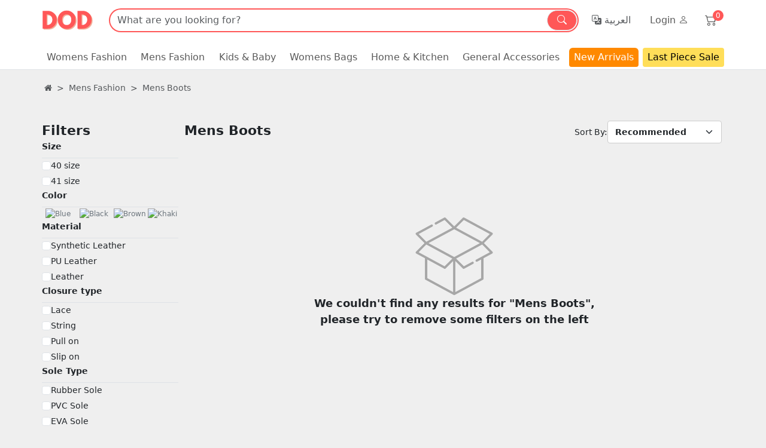

--- FILE ---
content_type: text/html; charset=utf-8
request_url: https://doduae.com/C390E-men/C429E-boots?page=2
body_size: 205410
content:
<!DOCTYPE html>
<html dir="ltr" class="ltr" lang="en">
<head>
    <meta charset="UTF-8" />
<meta name="p:domain_verify" content="bf71e728642d0e0a06d04d6855f3c0e7"/>
<meta name="robots" content="index, follow" />
    <meta name="viewport" content="width=device-width, initial-scale=1, maximum-scale=1, user-scalable=0"/>
            <link rel="preconnect" href="https://cdn.doduae.com/">
        <title>Buy Men's Boots Online UAE | Chelsea, Worker &amp; Ankle Boots</title>
    <base href="https://doduae.com/" />

	
        <meta name="description" content="Shop trendy men's boots in UAE. Chelsea boots, worker boots, ankle boots &amp; chukkas. Affordable prices &amp; fast 24-hour delivery from Sharjah. COD available." />
            <meta name="keywords" content= "men boots uae, chelsea boots men, worker boots, ankle boots men, leather boots dubai, chukka boots, winter shoes men, high top boots, cheap boots uae
" />
        <meta http-equiv="X-UA-Compatible" content="IE=edge">
        <link href="https://doduae.com/image/catalog/icon/fvcon.gif" rel="icon" />
        <link href="https://doduae.com/image/catalog/icon/fvcon.gif" rel="apple-touch-icon" />        <link href="https://doduae.com/C390E-men/C429E-boots?page=1" rel="prev" />
        <link href="https://doduae.com/C429E-boots" rel="canonical" />
            <link href="catalog/view/theme/desktop/stylesheet/stylesheet.css?240913" rel="stylesheet" />
        <link href="catalog/view/javascript/font-awesome/css/font-awesome.min.css?240913" rel="stylesheet" />
    	
	<link href="catalog/view/theme/desktop/stylesheet/bootstrap-icons.css?240913" rel="stylesheet" />
	<link rel="stylesheet" href="catalog/view/theme/desktop/plugins/sweetalert2/sweetalert2.min.css">

	<script src="catalog/view/theme/desktop/javascript/bootstrap.bundle.min.js"></script>
    <script type="text/javascript" src="catalog/view/theme/desktop/javascript/scripts.js?v=240913"></script>
    <script type="text/javascript" src="catalog/view/theme/desktop/plugins/sweetalert2/sweetalert2.min.js"></script>

    <link href="catalog/view/javascript/swiper/swiper-bundle.css" rel="stylesheet" />
    <script type="text/javascript" src="catalog/view/javascript/swiper/swiper-bundle.min.js"></script>
        
    <script>
  (function(i,s,o,g,r,a,m){i['GoogleAnalyticsObject']=r;i[r]=i[r]||function(){
  (i[r].q=i[r].q||[]).push(arguments)},i[r].l=1*new Date();a=s.createElement(o),
  m=s.getElementsByTagName(o)[0];a.async=1;a.src=g;m.parentNode.insertBefore(a,m)
  })(window,document,'script','//www.google-analytics.com/analytics.js','ga');

  ga('create', 'UA-63955796-1', 'auto');
  ga('require', 'GTM-5SDMT78');
  ga('send', 'pageview');

</script>

<!-- Global site tag (gtag.js) - Google Analytics -->
<script async src="https://www.googletagmanager.com/gtag/js?id=G-J26TE0SXJ2"></script>
<script>
  window.dataLayer = window.dataLayer || [];
  function gtag(){dataLayer.push(arguments);}
  gtag('js', new Date());

  gtag('config', 'G-J26TE0SXJ2');
</script>	<!-- Facebook Pixel Code -->
<script>
  !function(f,b,e,v,n,t,s)
  {if(f.fbq)return;n=f.fbq=function(){n.callMethod?
  n.callMethod.apply(n,arguments):n.queue.push(arguments)};
  if(!f._fbq)f._fbq=n;n.push=n;n.loaded=!0;n.version='2.0';
  n.queue=[];t=b.createElement(e);t.async=!0;
  t.src=v;s=b.getElementsByTagName(e)[0];
  s.parentNode.insertBefore(t,s)}(window, document,'script',
  'https://connect.facebook.net/en_US/fbevents.js');
  fbq('init', '577594257796638');
  fbq('track', 'PageView');
</script>
<!-- End Facebook Pixel Code -->
<noscript>
  <img height="1" width="1" 
  src="https://www.facebook.com/tr?id=577594257796638&ev=PageView&noscript=1"/>
</noscript>
<meta property="fb:pages" content="1263120483709523" />    
	<style "text/css">
.search-input-group{box-shadow:#ff5757 0 0 0 2px;}
.flash-sale2{ background : #ffffff;color: #000000;}
.flash-sale2 a span{color: #000000;}
.flash-sale2:hover,.flash-sale2:focus{ color: #000000;}
.promotion{ background : #ffde59; color: #000000;}
.promotion:hover,.promotion:focus{ color: #000000;}
.promotion a span{color: #000000;}
#pav-masshead{border-bottom: 2px solid #ff5757;}
#pav-masshead .inner a:hover{color: #ff5757;}
.pav-megamenu .dropdown:hover > a, .social-icons a:hover, .product-block .images a.wishlist:hover, .price_save, .fn-base-color, .steps ul li.active>i, .viewWishlist a i, .cart_wishlist a.backCart, .steps ul li.active i, .mfilter-ajax-loader-container i, .loginReg .btn.registerAc, .loginReg .btn.loginAc, #ajaxLoading, .beforLoad, .flashSale .col-fullwidth .product-meta .price_info .countdown i, .price_info .price span.price-new, .price_info .price span.special-price{color: #ff5757 !important;}
.pav-megamenu .navbar-nav > li.aligned-left .dropdown-menu{border-top: 3px solid #ff5757;}
.product-label span.product-label-special,.bg-custom-red,.btn-search, #saletag, .subscribe, .cart .btn-buy, .btn-primary, .btn-checkout, .dropdown-menu .btn-inverse, .steps ul li.active, #long_description .table-bordered tbody tr:nth-child(2n+3):hover, #long_description .table-bordered tbody tr:nth-child(2n+2):hover, #header-main .dropMenu li a:hover, .processssOrder, .orderInfo .status-steps li.active i, .hovicon.effect-1.sub-a:hover, .loginReg .btn, .pageInfo #content .pageTitle, #cart .heading span, .emptySec .continueShopping, .orderInfo .status-steps li.active span.line, .cart .btn-checkout, .xRadio.checked:after, .navHeader, .like_block a{background-color: #ff5757 !important;}
.product-detail .thumb a.zoomActive, .product-detail .thumb div.owl-item:hover a, .prompt-box, #collapse-checkout-option .form-group .form-control:hover, .cart_wishlist a.backCart i, .loginReg .modal-dialog, .xCheckbox.checked{border: 1px solid #ff5757;}
.pagination > .active > a, .pagination > .active > a:hover, .pagination > .active > a:focus, .pagination > .active > span, .pagination > .active > span:hover, .pagination > .active > span:focus, .pagination > li > a:hover, .pagination > li > a:focus, .pagination > li > span:hover, .pagination > li > span:focus{background-color: #ff5757;border-color: #ff5757;}
.prompt-arrow{border-color: transparent transparent #ff5757 transparent;}
#collapse-checkout-option .form-group .form-control:focus{border: 1px solid #ff5757;box-shadow: 0 0 10px #ff5757;}
.myaccount .panel-body .list-unstyled li a:hover, .viewWishlist a.active{border: 1px solid #ff5757;background: #ff5757;}
.processssOrder:before{border-color: transparent transparent #ff5757 transparent;}
.hovicon.effect-1:after{box-shadow: 0 0 0 1px #ff5757;}
.viewWishlist a{border: 1px solid #ff5757;color: #ff5757;}
.steps ul li.active:before{border-top: 2px dotted #ff5757;}
.arrow_1{border-left: 12px solid #ff5757;}
.tooltip.top .tooltip-arrow{border-top-color: #ff5757;}
.xCheckbox.checked{background-color: #ff5757;}
.counterdiv .panel-body, .shipping_options .radio-inline label .payment_discount, .btn-bundle-offers { background-color: #ff5757; }
#register-with-email, #button-login, #register-with-mobile, .sendSms, #button-sms-login, #login-with-mobile, #otp-code {background-color: #ff5757 !important;}
@media (min-width: 1300px) {
    .container{width: 1300px;}
}
    @media (min-width: 1300px) {
        .filterFixed {width: 1280px;}
    }
@media (max-width: 480px) {
    .cart_wishlist{border-top: 2px solid #ff5757;}
    .tabBtn.active{border-bottom: 2px solid #ff5757;color: #ff5757;}
}
</style>
<script type="text/javascript" src="catalog/view/javascript/ee_gtag_tracking.js?v=220526"></script>

<script>
!function (w, d, t) {
  w.TiktokAnalyticsObject=t;var ttq=w[t]=w[t]||[];ttq.methods=["page","track","identify","instances","debug","on","off","once","ready","alias","group","enableCookie","disableCookie"],ttq.setAndDefer=function(t,e){t[e]=function(){t.push([e].concat(Array.prototype.slice.call(arguments,0)))}};for(var i=0;i<ttq.methods.length;i++)ttq.setAndDefer(ttq,ttq.methods[i]);ttq.instance=function(t){for(var e=ttq._i[t]||[],n=0;n<ttq.methods.length;n++
)ttq.setAndDefer(e,ttq.methods[n]);return e},ttq.load=function(e,n){var i="https://analytics.tiktok.com/i18n/pixel/events.js";ttq._i=ttq._i||{},ttq._i[e]=[],ttq._i[e]._u=i,ttq._t=ttq._t||{},ttq._t[e]=+new Date,ttq._o=ttq._o||{},ttq._o[e]=n||{};n=document.createElement("script");n.type="text/javascript",n.async=!0,n.src=i+"?sdkid="+e+"&lib="+t;e=document.getElementsByTagName("script")[0];e.parentNode.insertBefore(n,e)};
  ttq.load('C2R201K98FMEQ3UESJ7G');
  ttq.page();
  ttq.identify({"ip_address":"3.139.54.174","user_agent":"Mozilla\/5.0 (Macintosh; Intel Mac OS X 10_15_7) AppleWebKit\/537.36 (KHTML, like Gecko) Chrome\/131.0.0.0 Safari\/537.36; ClaudeBot\/1.0; +claudebot@anthropic.com)"}); ttq.track('ViewContent', {
					'content_id'	: 429,
					'content_type': 'product_group',
					'content_category' : 'Mens Boots',
					'event_id': '696eeb6d3572c'
				});}(window, document, 'ttq');
</script>

<script src="catalog/view/javascript/fingerprint.min.js?v=4"></script>
<script src="https://www.gstatic.com/firebasejs/7.14.6/firebase-app.js"></script>
<script src="https://www.gstatic.com/firebasejs/7.14.6/firebase-messaging.js"></script>
<script src="catalog/view/javascript/firebase.min.js?v=3"></script>
</head>
<body class="main-menu-fixed product-category-390_429  page-category layout-">
<script type="text/javascript">
	$(function(){
		$('body').delegate('.sidepromotion a','click',function(){
			if($(this).parent().hasClass('active')){
				$(this).parent().removeClass('active');
				$(this).parent().animate({right: '-558px'},100);
				$(this).find('i').removeClass('fa-angle-right').addClass('fa-angle-left');
			}else{
				$(this).parent().addClass('active');
				$(this).parent().animate({right: '0px'},100);
				$(this).find('i').removeClass('fa-angle-left').addClass('fa-angle-right');
			}
		});
	});
</script>
<div  class="row-offcanvas row-offcanvas-left">
    <div id="page">
        <div class="top_menu">
      <div class="container">
        <ul>
                  </ul>
      </div>
    </div>
        <section id="header-top" >
					                </div>
            </div>
            <!-- header -->
            <header>
<!-- Navbar -->
<nav class="navbar navbar-expand-md navbar-light bg-white p-0">
    <div class="container p-0">
<a href="https://doduae.com/" class="navbar-brand pt-0 fs-1"><svg id="logo-main" width="90" height="60" alt"logo"></a>
       <button
      class="navbar-toggler"
      type="button"
      data-bs-toggle="collapse"
      data-trigger="hover"
      data-bs-target=".navbars"
      aria-controls="navbarSupportedContent"
      aria-expanded="false"
      aria-label="Toggle navigation"
    >
       <span class="navbar-toggler-icon"></span>
    </button>
    
        <div class="collapse navbar-collapse navbars" id="navbarSupportedContent">
            <!-- Top Search bar -->
            <!-- <div class="d-flex"> -->
            <div class="col-md-6 col-lg-8 d-flex mx-2 m-auto flex-grow-1">
			  			  	  <div class=" search_block">
   <form method="GET" action="index.php" onSubmit="return false" class="input-group">
    	<div id="search0" class="input-group search-input-group rounded-pill">
    	    <input type="text" value="" size="35" autocomplete="off" placeholder="What are you looking for?" name="search" class="form-control bg-transparent rounded-pill border-0">
            <span class="input-group-text rounded-pill btn-search px-3 lh-sm" id="basic-addon1" style="margin:1px;"><i class="bi bi-search"></i></span>
    	</div>
	</form>
	<div class="clear clr"></div>
</div>
<script type="text/javascript">

/* Autocomplete */
(function($) {
	function Autocomplete1(element, options) {
		this.element = element;
		this.options = options;
		this.timer = null;
		this.items = new Array();

		$(element).attr('autocomplete', 'off');

		$(element).on('blur', $.proxy(this.blur, this));
		$(element).on('keydown', $.proxy(this.keydown, this));

		$(element).after('<ul class="dropdown-menu rounded-4 autosearch overflow-x-hidden overflow-y-auto"></ul>');
		$(element).siblings('ul.dropdown-menu').delegate('a', 'click', $.proxy(this.click, this));
	}

	Autocomplete1.prototype = {
		blur: function() {
			setTimeout(function(object) {
				object.hide();
			}, 200, this);
		},
		click: function(event) {
			event.preventDefault();
			value =  $( event.target ).closest( "a" ).attr("href");
			if (value) {
				window.location = value.replace(/&amp;/gi,'&');
			}
		},
		keydown: function(event) {
			switch(event.keyCode) {
				case 27: // escape
					this.hide();
					break;
				default:
					this.request();
					break;
			}
		},
		show: function() {
			var pos = $(this.element).position();

			$(this.element).siblings('ul.dropdown-menu').css({
				top: pos.top + $(this.element).outerHeight(),
				left: pos.left
			});

			$(this.element).siblings('ul.dropdown-menu').show();
		},
		hide: function() {
			$(this.element).siblings('ul.dropdown-menu').hide();
		},
		request: function() {
			clearTimeout(this.timer);

			this.timer = setTimeout(function(object) {
				object.options.source($(object.element).val(), $.proxy(object.response, object));
			}, 200, this);
		},
		response: function(json) {
			
			html = '';

			if (json.length) {
				for (i = 0; i < json.length; i++) {
					
					html += '<li class="dropdown-item">';
					html += '<div class="">';
					if(1) {
						html += '<a class="text-decoration-none d-block text-dark" href="https://doduae.com/search?search=' + json[i]['href'] + '"><span>' + json[i]['text'] + '</span></a>';
					} else {
						html += '<a class="text-decoration-none d-block text-dark" href="https://doduae.com/search&search=' + json[i]['href'] + '"><span>' + json[i]['text'] + '</span></a>';
					}
					html += '</div>';
					html += '</li>';
					
				}
			}
			if (html) {
				this.show();
			} else {
				this.hide();
			}
			$(this.element).siblings('ul.dropdown-menu').html(html);
		}
	};

	$.fn.autocomplete1 = function(option) {
		return this.each(function() {
			var data = $(this).data('autocomplete');
			if (!data) {
				data = new Autocomplete1(this, option);
				$(this).data('autocomplete', data);
			}
		});
	}
})(window.jQuery);
$(document).ready(function() {
	var selector = '#search0';
	var total = 0;
	
	$(selector).find('input[name=\'search\']').autocomplete1({
		delay: 500,
		source: function(request, response) {	
			if($.trim( request ).length != 0){
			var limit = 5;
            var searchServer = 1;
            if(searchServer){
              var func = 'es_search';
            } else {
              var func = 'autotagcomplete';
            }
			$.ajax({
				url: 'index.php?route=module/pavautosearch/'+func+'&limit='+limit+'&filter_name='+encodeURIComponent(request),
                dataType: 'json',
				success: function(json) {
					
					response($.map(json, function(item) {
						if($('.pavautosearch_result')){
							$('.pavautosearch_result').first().html("");
						}
						/*total = 0;
						if(item.total){
							total = item.total;
						}*/
						return {
							href:   item.href,
							text:    item.text
						}
					}));
				}
			});
			}
		}, 
	}); // End Autotagcomplete
 $('.btn-search').bind('click', function() {
		$(this).attr('disabled',true);
        url = 'https://doduae.com/search';
		
		var search = $('#search0 input[name=\'search\']').prop('value');
		if(1) {
			url += '?search=' + encodeURIComponent(search);
		} else {
			url += '&search=' + encodeURIComponent(search);
		}

		location = url;
	});

	$('#search0 input[name=\'search\']').bind('keydown', function(e) {
		if (e.keyCode == 13) {
        	$(this).attr('disabled',true);
			$('.btn-search').trigger('click');
		}
	});
});// End document.ready

</script>			  			    
		  </div>
		  <!-- Top right menu items -->
		  <div class="navbar-nav col-md-6 col-lg-4 justify-content-end custom-sm flex-grow-1 flex-shrink-0 flex-basis-0"> 
		    <!-- language -->
		    <div class="nav-item nav-link text-nowrap">
		    <span class="nav-link custom-link"><div class="languages">
<div class="pull-left">
<form action="https://doduae.com/index.php?route=common/language/language" method="post" enctype="multipart/form-data" id="language">
  
                      <a class="text-decoration-none text-muted" href="ar"><i class="bi bi-translate"></i> العربية</a>
       
  <input type="hidden" name="code" value="" />
  <input type="hidden" name="redirect" value="https://doduae.com/C390E-men/C429E-boots?page=2" />
</form>
</div>
</div>
</span>
		    </div>
		    <!-- -->
		      			     <!--Sign in btn-->
            <div class="nav-item nav-link text-nowrap">
		    <a class="nav-link custom-link" href="https://doduae.com/login">Login <!--/ Register --><i class="bi bi-person"></i></a>
		    </div>
			       
		    <div class="cart-top nav-link custom-link m-1 position-relative">
						<i class="bi bi-cart2 fs-20"></i>
						<div id="cart" class="btn-group btn-block position-absolute custom-badge">
    <div data-loading-text="Loading..." class="heading">
        <div class="cart-inner pull-right">
            <h4>Cart</h4>
            <span class="cart-total" id="cart-total">0 </span>
        </div>
    </div>
    <ul class="dropdown-menu dropdown-menu-end content">
      <li class="text-center">
        <i class="bi bi-emoji-frown text-muted font-40"></i>
      <p class="text-center">Your shopping cart is empty!</p>
    </li>
  </ul>

</div>
<script>
//Jquery Outside Ckick Function
(function(e){
/*Outside Click Reset Plugin*/e.fn.outside=function(t,n){return this.each(function(){
	var r=e(this),i=this;e(document).bind(t,function s(r){if(r.target!==i&&!e.contains(i,r.target)){n.apply(i,[r]);if(!i.parentNode)e(document.body).unbind(t,s)}})})}
})(jQuery);

$('body').delegate('.cartOverly','click',function(){
    $('html').removeClass('no-scroll');
    $(this).removeClass('active');
});
//Call Function
$('body').delegate('.cartOverly','click',function(){
    $('html').removeClass('no-scroll');
    $(this).removeClass('active');
});
</script>					<script type="text/javascript">
						if ($(window).width() > 600) {
						    $('body').delegate('.cart-top','click',function(e){
                              e.stopPropagation();
                              $(this).find('ul.dropdown-menu').slideToggle(0);
                            });

                            $('.cart-top ul.dropdown-menu').on('click', function(e){
                                e.stopPropagation();
                            });

                            $('body').on('click', function(){
                            $('.cart-top ul.dropdown-menu').hide();
                            });
						}
					</script>
				</div>
					  </div>
	
        </div>
       <!-- -->
    </div>
</nav>
<!--navbar -->
<div class="cartOverly"></div>
<!-------------------------------------------------final -->
<nav class="navbar navbar-expand-md navbar-light bg-white pb-0 border-bottom">
    <div class="container nav-text-fluid ps-0 pe-0">
        <div class="collapse navbar-collapse navbars" id="navbarNav">
            <ul class="navbar-nav justify-content-between w-100 bottom-nav-custom fw-500">
                        <li class="nav-item dropdown">
                <a class="nav-link custom-link rounded-top" href="https://doduae.com/C421E-women" role="button" aria-expanded="false">Womens Fashion</a>
                <ul class="dropdown-menu">
                                                                        <li class="dropdown">
                                <a class="dropdown-item d-flex align-items-center justify-content-between" href="https://doduae.com/C421E-women/C133E-clothing">Clothing<i class="bi bi-caret-right-fill font-12"></i></a>
                                <ul class="dropdown-menu dropdown-menu-right" style="">
                                                                            <li>
                                            <a class="dropdown-item" href="https://doduae.com/C421E-women/C134E-dresses">Dresses</a>
                                        </li>
                                                                            <li>
                                            <a class="dropdown-item" href="https://doduae.com/C421E-women/C136E-tops">Tops &amp; T-Shirts</a>
                                        </li>
                                                                            <li>
                                            <a class="dropdown-item" href="https://doduae.com/C421E-women/C303E-bottoms">Bottoms</a>
                                        </li>
                                                                            <li>
                                            <a class="dropdown-item" href="https://doduae.com/C421E-women/C288E-t-shirts">T-Shirts</a>
                                        </li>
                                                                            <li>
                                            <a class="dropdown-item" href="https://doduae.com/C421E-women/C388E-pajamas">Pajamas &amp; Sleepwear</a>
                                        </li>
                                                                            <li>
                                            <a class="dropdown-item" href="https://doduae.com/C421E-women/C371E-clothing-sets">Clothing Sets</a>
                                        </li>
                                                                            <li>
                                            <a class="dropdown-item" href="https://doduae.com/C421E-women/C396E-skirts">Skirts</a>
                                        </li>
                                                                            <li>
                                            <a class="dropdown-item" href="https://doduae.com/C421E-women/C399E-hoodies-and-sweatshirts">Hoodies &amp; Sweatshirts</a>
                                        </li>
                                                                            <li>
                                            <a class="dropdown-item" href="https://doduae.com/C421E-women/C359E-jackets-and-cardigans">Jackets &amp; Cardigans</a>
                                        </li>
                                                                            <li>
                                            <a class="dropdown-item" href="https://doduae.com/C421E-women/C484E-traditional-wear">Traditional Wear</a>
                                        </li>
                                                                    </ul>
                            </li>
                                                                                                <li class="dropdown">
                                <a class="dropdown-item d-flex align-items-center justify-content-between" href="https://doduae.com/C421E-women/C294E-shoes">Womens Shoes<i class="bi bi-caret-right-fill font-12"></i></a>
                                <ul class="dropdown-menu dropdown-menu-right" style="">
                                                                            <li>
                                            <a class="dropdown-item" href="https://doduae.com/C421E-women/C299E-sneakers">Sneakers</a>
                                        </li>
                                                                            <li>
                                            <a class="dropdown-item" href="https://doduae.com/C421E-women/C342E-slippers">Slippers</a>
                                        </li>
                                                                            <li>
                                            <a class="dropdown-item" href="https://doduae.com/C421E-women/C298E-sandals">Sandals</a>
                                        </li>
                                                                            <li>
                                            <a class="dropdown-item" href="https://doduae.com/C421E-women/C301E-heels">Heels</a>
                                        </li>
                                                                            <li>
                                            <a class="dropdown-item" href="https://doduae.com/C421E-women/C300E-flats">Flats</a>
                                        </li>
                                                                            <li>
                                            <a class="dropdown-item" href="https://doduae.com/C421E-women/C372E-boots">Boots</a>
                                        </li>
                                                                            <li>
                                            <a class="dropdown-item" href="https://doduae.com/C421E-women/C482E-mules-and-clogs">Mules &amp; Clogs</a>
                                        </li>
                                                                            <li>
                                            <a class="dropdown-item" href="https://doduae.com/C421E-women/C483E-platform-and-wedges">Platform &amp; Wedges</a>
                                        </li>
                                                                    </ul>
                            </li>
                                                                                                <li class="dropdown">
                                <a class="dropdown-item d-flex align-items-center justify-content-between" href="https://doduae.com/C421E-women/C138E-lingerie">Lingerie &amp; Swimwear<i class="bi bi-caret-right-fill font-12"></i></a>
                                <ul class="dropdown-menu dropdown-menu-right" style="">
                                                                            <li>
                                            <a class="dropdown-item" href="https://doduae.com/C421E-women/C350E-bras">Bras</a>
                                        </li>
                                                                            <li>
                                            <a class="dropdown-item" href="https://doduae.com/C421E-women/C351E-underwear">Underwear</a>
                                        </li>
                                                                            <li>
                                            <a class="dropdown-item" href="https://doduae.com/C421E-women/C352E-nightwear">Nightwear</a>
                                        </li>
                                                                            <li>
                                            <a class="dropdown-item" href="https://doduae.com/C421E-women/C305E-lingerie-sets">Lingerie Sets</a>
                                        </li>
                                                                            <li>
                                            <a class="dropdown-item" href="https://doduae.com/C421E-women/C354E-bodysuits">Bodysuits</a>
                                        </li>
                                                                            <li>
                                            <a class="dropdown-item" href="https://doduae.com/C421E-women/C353E-corsets">Corsets</a>
                                        </li>
                                                                            <li>
                                            <a class="dropdown-item" href="https://doduae.com/C421E-women/C357E-swimwear">Swimwear</a>
                                        </li>
                                                                    </ul>
                            </li>
                                                                                                <li class="dropdown">
                                <a class="dropdown-item d-flex align-items-center justify-content-between" href="https://doduae.com/C421E-women/C119E-beauty-and-care">Beauty &amp; Makeup<i class="bi bi-caret-right-fill font-12"></i></a>
                                <ul class="dropdown-menu dropdown-menu-right" style="">
                                                                            <li>
                                            <a class="dropdown-item" href="https://doduae.com/C421E-women/C312E-brushes-and-tools">Brushes &amp; Tools</a>
                                        </li>
                                                                            <li>
                                            <a class="dropdown-item" href="https://doduae.com/C421E-women/C369E-eyes">Eyes</a>
                                        </li>
                                                                            <li>
                                            <a class="dropdown-item" href="https://doduae.com/C421E-women/C392E-face">Face</a>
                                        </li>
                                                                            <li>
                                            <a class="dropdown-item" href="https://doduae.com/C421E-women/C368E-lips">Lips</a>
                                        </li>
                                                                            <li>
                                            <a class="dropdown-item" href="https://doduae.com/C421E-women/C234E-nails">Nails</a>
                                        </li>
                                                                            <li>
                                            <a class="dropdown-item" href="https://doduae.com/C421E-women/C385E-fragrances">Fragrances</a>
                                        </li>
                                                                            <li>
                                            <a class="dropdown-item" href="https://doduae.com/C421E-women/C393E-personal-care">Personal Care</a>
                                        </li>
                                                                            <li>
                                            <a class="dropdown-item" href="https://doduae.com/C421E-women/C398E-organizers-and-bags">Organizers &amp; Bags</a>
                                        </li>
                                                                    </ul>
                            </li>
                                                                                                <li class="dropdown">
                                <a class="dropdown-item d-flex align-items-center justify-content-between" href="https://doduae.com/C421E-women/C117E-jewelry"> Fashion Jewelry<i class="bi bi-caret-right-fill font-12"></i></a>
                                <ul class="dropdown-menu dropdown-menu-right" style="">
                                                                            <li>
                                            <a class="dropdown-item" href="https://doduae.com/C421E-women/C306E-anklets">Anklets</a>
                                        </li>
                                                                            <li>
                                            <a class="dropdown-item" href="https://doduae.com/C421E-women/C244E-bracelets">Bracelets</a>
                                        </li>
                                                                            <li>
                                            <a class="dropdown-item" href="https://doduae.com/C421E-women/C243E-earrings">Earrings</a>
                                        </li>
                                                                            <li>
                                            <a class="dropdown-item" href="https://doduae.com/C421E-women/C245E-necklaces">Necklaces</a>
                                        </li>
                                                                            <li>
                                            <a class="dropdown-item" href="https://doduae.com/C421E-women/C246E-rings">Rings</a>
                                        </li>
                                                                    </ul>
                            </li>
                                                                                                <li class="dropdown">
                                <a class="dropdown-item d-flex align-items-center justify-content-between" href="https://doduae.com/C421E-women/C295E-women-accessories">Accessories<i class="bi bi-caret-right-fill font-12"></i></a>
                                <ul class="dropdown-menu dropdown-menu-right" style="">
                                                                            <li>
                                            <a class="dropdown-item" href="https://doduae.com/C421E-women/C313E-clothing-accessories">Clothing Accessories</a>
                                        </li>
                                                                            <li>
                                            <a class="dropdown-item" href="https://doduae.com/C421E-women/C349E-hair-accessories">Hair Accessories</a>
                                        </li>
                                                                            <li>
                                            <a class="dropdown-item" href="https://doduae.com/C421E-women/C397E-footwear-accessories">Footwear Accessories</a>
                                        </li>
                                                                            <li>
                                            <a class="dropdown-item" href="https://doduae.com/C421E-women/C412E-sports-accessories">Sports Accessories</a>
                                        </li>
                                                                            <li>
                                            <a class="dropdown-item" href="https://doduae.com/C421E-women/C382E-glasses-and-eye-wear">Glasses &amp; eye-wear</a>
                                        </li>
                                                                            <li>
                                            <a class="dropdown-item" href="https://doduae.com/C421E-women/C384E-watches">Watches</a>
                                        </li>
                                                                            <li>
                                            <a class="dropdown-item" href="https://doduae.com/C421E-women/C464E-body-arts">Body Arts</a>
                                        </li>
                                                                    </ul>
                            </li>
                                                            </ul>
            </li>
                                <li class="nav-item dropdown">
                <a class="nav-link custom-link rounded-top" href="https://doduae.com/C390E-men" role="button" aria-expanded="false">Mens Fashion</a>
                <ul class="dropdown-menu">
                                                                        <li class="dropdown">
                                <a class="dropdown-item d-flex align-items-center justify-content-between" href="https://doduae.com/C390E-men/C407E-clothing">Clothing<i class="bi bi-caret-right-fill font-12"></i></a>
                                <ul class="dropdown-menu dropdown-menu-right" style="">
                                                                            <li>
                                            <a class="dropdown-item" href="https://doduae.com/C390E-men/C420E-shirts">Shirts</a>
                                        </li>
                                                                            <li>
                                            <a class="dropdown-item" href="https://doduae.com/C390E-men/C425E-bottoms">Bottoms</a>
                                        </li>
                                                                            <li>
                                            <a class="dropdown-item" href="https://doduae.com/C390E-men/C427E-hoodies-and-sweatshirts">Hoodies &amp; Sweatshirts</a>
                                        </li>
                                                                            <li>
                                            <a class="dropdown-item" href="https://doduae.com/C390E-men/C428E-jackets-and-cardigans">Jackets And Cardigans</a>
                                        </li>
                                                                            <li>
                                            <a class="dropdown-item" href="https://doduae.com/C390E-men/C426E-underwear">Underwear</a>
                                        </li>
                                                                            <li>
                                            <a class="dropdown-item" href="https://doduae.com/C390E-men/C474E-clothing-set">Clothing Set</a>
                                        </li>
                                                                            <li>
                                            <a class="dropdown-item" href="https://doduae.com/C390E-men/C475E-pajamas">Pajamas</a>
                                        </li>
                                                                    </ul>
                            </li>
                                                                                                <li class="dropdown">
                                <a class="dropdown-item d-flex align-items-center justify-content-between" href="https://doduae.com/C390E-men/C406E-shoes">Shoes<i class="bi bi-caret-right-fill font-12"></i></a>
                                <ul class="dropdown-menu dropdown-menu-right" style="">
                                                                            <li>
                                            <a class="dropdown-item" href="https://doduae.com/C390E-men/C429E-boots">Mens Boots</a>
                                        </li>
                                                                            <li>
                                            <a class="dropdown-item" href="https://doduae.com/C390E-men/C430E-flats">Mens Flats &amp; Slip-ons</a>
                                        </li>
                                                                            <li>
                                            <a class="dropdown-item" href="https://doduae.com/C390E-men/C431E-sandals">Mens Sandals</a>
                                        </li>
                                                                            <li>
                                            <a class="dropdown-item" href="https://doduae.com/C390E-men/C432E-slippers">Mens Slippers</a>
                                        </li>
                                                                            <li>
                                            <a class="dropdown-item" href="https://doduae.com/C390E-men/C433E-sneakers">Mens Sneakers</a>
                                        </li>
                                                                    </ul>
                            </li>
                                                                                                <li><a class="dropdown-item" href="https://doduae.com/C390E-men/C423E-personal-care">Personal care</a></li>
                                                                                                <li class="dropdown">
                                <a class="dropdown-item d-flex align-items-center justify-content-between" href="https://doduae.com/C390E-men/C408E-men-accessories">Men Accessories<i class="bi bi-caret-right-fill font-12"></i></a>
                                <ul class="dropdown-menu dropdown-menu-right" style="">
                                                                            <li>
                                            <a class="dropdown-item" href="https://doduae.com/C390E-men/C481E-fragrances">Fragrances</a>
                                        </li>
                                                                            <li>
                                            <a class="dropdown-item" href="https://doduae.com/C390E-men/C435E-belts">Belts</a>
                                        </li>
                                                                            <li>
                                            <a class="dropdown-item" href="https://doduae.com/C390E-men/C439E-glasses-and-eye-wear">Glasses &amp; eye-wear</a>
                                        </li>
                                                                            <li>
                                            <a class="dropdown-item" href="https://doduae.com/C390E-men/C436E-headwear-and-accessories">Headwear &amp; Accessories</a>
                                        </li>
                                                                            <li>
                                            <a class="dropdown-item" href="https://doduae.com/C390E-men/C437E-footwear-accessories">Footwear Accessories</a>
                                        </li>
                                                                            <li>
                                            <a class="dropdown-item" href="https://doduae.com/C390E-men/C438E-sports-accessories">Sports Accessories</a>
                                        </li>
                                                                            <li>
                                            <a class="dropdown-item" href="https://doduae.com/C390E-men/C440E-jewelry-and-watches">jewelry &amp; Watches</a>
                                        </li>
                                                                    </ul>
                            </li>
                                                            </ul>
            </li>
                                <li class="nav-item dropdown">
                <a class="nav-link custom-link rounded-top" href="https://doduae.com/C360E-kids" role="button" aria-expanded="false">Kids &amp; Baby</a>
                <ul class="dropdown-menu">
                                                                        <li class="dropdown">
                                <a class="dropdown-item d-flex align-items-center justify-content-between" href="https://doduae.com/C360E-kids/C361E-clothing">Clothing<i class="bi bi-caret-right-fill font-12"></i></a>
                                <ul class="dropdown-menu dropdown-menu-right" style="">
                                                                            <li>
                                            <a class="dropdown-item" href="https://doduae.com/C360E-kids/C453E-dresses">Dresses</a>
                                        </li>
                                                                            <li>
                                            <a class="dropdown-item" href="https://doduae.com/C360E-kids/C455E-tops">Tops</a>
                                        </li>
                                                                            <li>
                                            <a class="dropdown-item" href="https://doduae.com/C360E-kids/C456E-jumpsuits-onesies">Jumpsuits (Onesies)</a>
                                        </li>
                                                                            <li>
                                            <a class="dropdown-item" href="https://doduae.com/C360E-kids/C454E-bottoms">Bottoms</a>
                                        </li>
                                                                            <li>
                                            <a class="dropdown-item" href="https://doduae.com/C360E-kids/C465E-clothing-set">Clothing set</a>
                                        </li>
                                                                            <li>
                                            <a class="dropdown-item" href="https://doduae.com/C360E-kids/C463E-outerwear">Outerwear</a>
                                        </li>
                                                                            <li>
                                            <a class="dropdown-item" href="https://doduae.com/C360E-kids/C457E-pajamas">Pajamas</a>
                                        </li>
                                                                    </ul>
                            </li>
                                                                                                <li class="dropdown">
                                <a class="dropdown-item d-flex align-items-center justify-content-between" href="https://doduae.com/C360E-kids/C362E-shoes">Shoes<i class="bi bi-caret-right-fill font-12"></i></a>
                                <ul class="dropdown-menu dropdown-menu-right" style="">
                                                                            <li>
                                            <a class="dropdown-item" href="https://doduae.com/C360E-kids/C458E-boots">Boots</a>
                                        </li>
                                                                            <li>
                                            <a class="dropdown-item" href="https://doduae.com/C360E-kids/C459E-flats">Flats</a>
                                        </li>
                                                                            <li>
                                            <a class="dropdown-item" href="https://doduae.com/C360E-kids/C460E-sandals">Sandals</a>
                                        </li>
                                                                            <li>
                                            <a class="dropdown-item" href="https://doduae.com/C360E-kids/C461E-slippers">Slippers</a>
                                        </li>
                                                                            <li>
                                            <a class="dropdown-item" href="https://doduae.com/C360E-kids/C462E-sneakers">Sneakers</a>
                                        </li>
                                                                    </ul>
                            </li>
                                                                                                <li><a class="dropdown-item" href="https://doduae.com/C360E-kids/C367E-toys-and-games">Toys &amp; Games</a></li>
                                                                                                <li><a class="dropdown-item" href="https://doduae.com/C360E-kids/C476E-baby-care-and-feeding">Baby Care &amp; Feeding</a></li>
                                                                                                <li class="dropdown">
                                <a class="dropdown-item d-flex align-items-center justify-content-between" href="https://doduae.com/C360E-kids/C363E-kids-accessories">Kids Accessories<i class="bi bi-caret-right-fill font-12"></i></a>
                                <ul class="dropdown-menu dropdown-menu-right" style="">
                                                                            <li>
                                            <a class="dropdown-item" href="https://doduae.com/C360E-kids/C477E-kids-socks-and-stockings">Kids Socks &amp; Stockings</a>
                                        </li>
                                                                            <li>
                                            <a class="dropdown-item" href="https://doduae.com/C360E-kids/C446E-glasses-and-eye-wear">Glasses &amp; eye-wear</a>
                                        </li>
                                                                            <li>
                                            <a class="dropdown-item" href="https://doduae.com/C360E-kids/C447E-gloves">Gloves</a>
                                        </li>
                                                                            <li>
                                            <a class="dropdown-item" href="https://doduae.com/C360E-kids/C448E-headwear-and-accessories">Headwear &amp; Accessories</a>
                                        </li>
                                                                            <li>
                                            <a class="dropdown-item" href="https://doduae.com/C360E-kids/C450E-bottles-and-lunch-boxes">Bottles &amp; Lunch Boxes</a>
                                        </li>
                                                                            <li>
                                            <a class="dropdown-item" href="https://doduae.com/C360E-kids/C366E-jewelry-and-watches">jewelry &amp; Watches</a>
                                        </li>
                                                                            <li>
                                            <a class="dropdown-item" href="https://doduae.com/C360E-kids/C478E-kids-sports-and-fitness">Kids Sports &amp; Fitness</a>
                                        </li>
                                                                    </ul>
                            </li>
                                                            </ul>
            </li>
                                <li class="nav-item dropdown">
                <a class="nav-link custom-link rounded-top" href="https://doduae.com/C122E-bags" role="button" aria-expanded="false">Womens Bags</a>
                <ul class="dropdown-menu">
                                                                        <li><a class="dropdown-item" href="https://doduae.com/C122E-bags/C479E-crossbody-bags">Crossbody Bags</a></li>
                                                                                                <li><a class="dropdown-item" href="https://doduae.com/C122E-bags/C198E-backpacks">Backpacks</a></li>
                                                                                                <li><a class="dropdown-item" href="https://doduae.com/C122E-bags/C326E-bags-set">Handbag Sets</a></li>
                                                                                                <li><a class="dropdown-item" href="https://doduae.com/C122E-bags/C206E-handbags">Handbags</a></li>
                                                                                                <li><a class="dropdown-item" href="https://doduae.com/C122E-bags/C324E-shoulder-bags">Shoulder Bags</a></li>
                                                                                                <li><a class="dropdown-item" href="https://doduae.com/C122E-bags/C387E-tote-bags">Tote Bags</a></li>
                                                                                                <li><a class="dropdown-item" href="https://doduae.com/C122E-bags/C321E-travel-bags">Travel Bags</a></li>
                                                                                                <li><a class="dropdown-item" href="https://doduae.com/C122E-bags/C208E-wallets">Wallets &amp; Purses</a></li>
                                                            </ul>
            </li>
                                <li class="nav-item dropdown">
                <a class="nav-link custom-link rounded-top" href="https://doduae.com/C315E-home-and-kitchen" role="button" aria-expanded="false">Home &amp; Kitchen</a>
                <ul class="dropdown-menu">
                                                                        <li><a class="dropdown-item" href="https://doduae.com/C315E-home-and-kitchen/C296E-electronics">Electronics</a></li>
                                                                                                <li><a class="dropdown-item" href="https://doduae.com/C315E-home-and-kitchen/C358E-home-decor">Home Decor</a></li>
                                                                                                <li><a class="dropdown-item" href="https://doduae.com/C315E-home-and-kitchen/C319E-bedding">Bedding</a></li>
                                                                                                <li><a class="dropdown-item" href="https://doduae.com/C315E-home-and-kitchen/C370E-bathroom-essentials">Bathroom Essentials</a></li>
                                                                                                <li><a class="dropdown-item" href="https://doduae.com/C315E-home-and-kitchen/C320E-household">Household</a></li>
                                                                                                <li><a class="dropdown-item" href="https://doduae.com/C315E-home-and-kitchen/C344E-storage-and-living">Storage And Living</a></li>
                                                                                                <li><a class="dropdown-item" href="https://doduae.com/C315E-home-and-kitchen/C389E-event-and-party-supplies">Event And Party Supplies</a></li>
                                                                                                <li><a class="dropdown-item" href="https://doduae.com/C315E-home-and-kitchen/C386E-pet-supplies">Pet Supplies</a></li>
                                                                                                <li><a class="dropdown-item" href="https://doduae.com/C315E-home-and-kitchen/C467E-kitchenware">Kitchenware</a></li>
                                                                                                <li><a class="dropdown-item" href="https://doduae.com/C315E-home-and-kitchen/C468E-food-processors">Food processors</a></li>
                                                            </ul>
            </li>
                                <li class="nav-item dropdown">
                <a class="nav-link custom-link rounded-top" href="https://doduae.com/C434E-accessories" role="button" aria-expanded="false">General Accessories</a>
                <ul class="dropdown-menu">
                                                                        <li><a class="dropdown-item" href="https://doduae.com/C434E-accessories/C442E-pc-and-laptop-accessories">PC &amp; Laptop Accessories</a></li>
                                                                                                <li><a class="dropdown-item" href="https://doduae.com/C434E-accessories/C381E-mobile-and-photography-accessories">Mobile &amp; Photography Accessories</a></li>
                                                                                                <li><a class="dropdown-item" href="https://doduae.com/C434E-accessories/C443E-gaming-accessories">Gaming Accessories</a></li>
                                                                                                <li><a class="dropdown-item" href="https://doduae.com/C434E-accessories/C405E-cleaning-accessories">Cleaning Accessories</a></li>
                                                                                                <li><a class="dropdown-item" href="https://doduae.com/C434E-accessories/C445E-car-accessories">Car Accessories</a></li>
                                                                                                <li><a class="dropdown-item" href="https://doduae.com/C434E-accessories/C391E-stationery">Stationery</a></li>
                                                            </ul>
            </li>
                                <li class="nav-item ps-0">
                <a href="https://doduae.com/C57E-new-arrivals" class="nav-link custom-link ps-0 rounded-top">
                    New Arrivals                </a>
            </li>
                    <li class="nav-item">
        <a href="https://doduae.com/promotion" class="nav-link rounded-1 promotion py-1 mt-1">Last Piece Sale</a>
    </li>
</ul>
        </div>
    </div>
</nav>
</header>
<!----------------------------------------------------Bottom nav-->
<!-- Modal -->
<div class="modal fade loginReg" id="exampleModal" tabindex="-1" role="dialog" aria-labelledby="exampleModalLabel" aria-hidden="true">
  <div class="modal-dialog" role="document">
    <div class="modal-content">
    	<button type="button" class="close" data-bs-dismiss="modal" aria-label="Close">
          <span aria-hidden="true">&times;</span>
        </button>
      	<div class="modal-body popupsignin">
		</div>
		<div id="ajaxLoading"><i class="fa fa-circle-o-notch fa-spin fa-3x fa-fw" aria-hidden="true"></i></div>
      </div>
    </div>
  </div>

<script type="text/javascript">
$('a.nav-link:contains("New Arrivals")').removeClass('ps-0').addClass('nav-link rounded-1 py-1 mt-1').css({'background-color' : '#ff8900','color' : '#ffffff' })
$('body').delegate('#Settingpop a','click',function(){
		$.ajax({
		    url: 'index.php?route=account/login/signin',
		    type: "POST",
		    dataType: 'html',
		    beforeSend: function() {
		    	$('#ajaxLoading').show();
		    },
		    complete: function() {
		    	$('#ajaxLoading').hide();
		    },
		    success: function(html) {
		      if(!$('.popupsignin').find('div').hasClass('loginArea')){
					$('.popupsignin').html(html);
				}else{
					
				}     
		    }
		});
	});

(function(e){
/*Outside Click Reset Plugin*/e.fn.outside=function(t,n){return this.each(function(){
	var r=e(this),i=this;e(document).bind(t,function s(r){if(r.target!==i&&!e.contains(i,r.target)){n.apply(i,[r]);if(!i.parentNode)e(document.body).unbind(t,s)}})})}
})(jQuery);
$(function(){
	$('.searchIcon').click(function(){
		$('.searchCol').fadeIn();
	});
	$('.closeBtn').click(function(){
		$('.searchCol').fadeOut();
	});
	$('.drop-menu').on('click',function(e){
		var tgt = $(this).data("ref"), slctd = $(this);
		$(e.target).toggleClass('active');
		$(tgt).toggle(0);
		$(tgt).find("li").on("click",function(){			
			var tgt2 = $(this);
			$(tgt2).addClass("active").siblings().removeClass("active");
			slctd.removeClass('active');
			$(tgt).hide(0);
		});
		slctd.parent().outside('click',function(){
			slctd.removeClass('active');
			$(tgt).hide(0);
		});
	});
});
</script>            <!-- /header -->
        </section>
        <!-- sys-notification -->
        <div id="sys-notification">
            <div class="container">
                <div id="notification"></div>
            </div>
        </div>
        <!-- /sys-notification -->

        
                
    <style type="text/css">
        .price_info .price span.price-new{color: #000000 !important;}
    </style>

<main id="columns">
    
    <div class="container">
        
        <!-- from this ->
<ul class="breadcrumb">
<li><a href="https://doduae.com/"><i class="fa fa-home"></i></a></li>
<li><a href="https://doduae.com/C390E-men">Mens Fashion</a></li>
<li><a href="https://doduae.com/C390E-men/C429E-boots">Mens Boots</a></li>
</ul> -->

<!-- to this -> -->
<nav class="mb-2 mt-3" aria-label="breadcrumb" style="--bs-breadcrumb-divider:'>';font-size: 14px;">
<ol class="breadcrumb p-1">
<li class="breadcrumb-item" aria-current="page"><a class="text-decoration-none text-muted underline" href="https://doduae.com/"><i class="fa fa-home"></i></a></li>
<li class="breadcrumb-item" aria-current="page"><a class="text-decoration-none text-muted underline" href="https://doduae.com/C390E-men">Mens Fashion</a></li>
<li class="breadcrumb-item" aria-current="page"><a class="text-decoration-none text-muted underline" href="https://doduae.com/C390E-men/C429E-boots">Mens Boots</a></li>
</ol>
</nav>        
        <div class="grid-container mt-4" style="grid-template-columns: 100%;">
            <div class="grid-item grid-row-1"></div>
            
            
            <div class="second-child-container grid-container grid-row-2" style="grid-template-columns:  minmax(auto, 20%) 1fr ;grid-gap: 10px;">
                                
                 
                    <div class="">
                        
            <div class="filters d-flex flex-column gap-3 pb-4 overflow-y-auto position-sticky" style="top:30px;height:95vh;">
        
        <div class="fw-semibold font-22"> Filters </div>
        
        <!-- all filters -->
            <div class="all-filters d-flex flex-column gap-3 d-none">
                <div class="all-filters-body d-flex flex-wrap gap-2">

                </div>
                <div class="all-filters-footer font-14 fw-semibold">
                    <div class="d-flex align-items-between gap-2" role="button" tabindex="0" onclick="clearFilters()">
                        <i class="bi bi-trash3"></i>
                        <span>Clear all</span>
                    </div>

                </div>
            </div>

        <!-- filters -->
                     

                                                            <div class="sub-filter d-flex flex-column gap-2">
                        <div class="sub-filter-title border-bottom pb-2 fw-semibold font-14">Size</div>
                        <div class="sub-filter-body d-flex flex-column gap-1 " role="group" id="11s">
                                                            <div id="all-option-heading-s11" class="option-heading w-100 fw-semibold font-13 d-none" data-parent-key="11" ><i class="bi bi-chevron-up text-stroke-1 sub-filter-collapse" role="button" data-parent-id="s11"></i></div>
                                <div class="options-group d-flex flex-column gap-1 " data-id="s11">
                                                                            <div class="form-check font-15 ">
                                            <input name="s11[]" onclick="getMultipleOptions(this)" class="form-check-input mt-0" type="checkbox" id="42" value="42" data-parent-key="11" data-parent-path="s">
                                            <label class="form-check-label w-100 font-14" for="42">
                                                <div class="filter-option-name lh-sm text-truncate">40 size</div>
                                                 
                                            </label>
                                        </div>
                                                                            <div class="form-check font-15 ">
                                            <input name="s11[]" onclick="getMultipleOptions(this)" class="form-check-input mt-0" type="checkbox" id="43" value="43" data-parent-key="11" data-parent-path="s">
                                            <label class="form-check-label w-100 font-14" for="43">
                                                <div class="filter-option-name lh-sm text-truncate">41 size</div>
                                                 
                                            </label>
                                        </div>
                                       
                                                                        
                                </div>
                                                    </div>
                    </div>
                                                 

                                    <div class="sub-filter d-flex flex-column gap-2">
                        <div class="sub-filter-title border-bottom pb-2 fw-semibold font-14">Color</div>
                        <div class="sub-filter-body grid-container" style="display: grid; grid-template-columns: repeat(auto-fill, minmax(50px, 1fr));grid-gap: 0;grid-row-gap: 10px;" id="5c" data-key="5" data-path="c">
                                                                
                                    <label class="filter-checkbox grid-item text-secondary font-12 " for="10" style="width: max-content;">
                                        <div class="d-inline-block">
                                                                                            <img width="30" class="rounded-circle mx-1" src="https://cdn.doduae.com/image/cache/catalog/icon/color/blue-24x24.png" alt="Blue" style="border:2px solid transparent">
                                                                                        <input name="c5[]" onclick="getMultipleOptions(this)" class="btn-check" type="checkbox" id="10" value="10" data-img-src="https://cdn.doduae.com/image/cache/catalog/icon/color/blue-24x24.png" data-parent-key="5" data-parent-path="c" data-color-name="Blue">
                                        </div>
                                    </label>
                                    
                                    <label class="filter-checkbox grid-item text-secondary font-12 " for="1" style="width: max-content;">
                                        <div class="d-inline-block">
                                                                                            <img width="30" class="rounded-circle mx-1" src="https://cdn.doduae.com/image/cache/catalog/icon/color/black-24x24.png" alt="Black" style="border:2px solid transparent">
                                                                                        <input name="c5[]" onclick="getMultipleOptions(this)" class="btn-check" type="checkbox" id="1" value="1" data-img-src="https://cdn.doduae.com/image/cache/catalog/icon/color/black-24x24.png" data-parent-key="5" data-parent-path="c" data-color-name="Black">
                                        </div>
                                    </label>
                                    
                                    <label class="filter-checkbox grid-item text-secondary font-12 " for="2" style="width: max-content;">
                                        <div class="d-inline-block">
                                                                                            <img width="30" class="rounded-circle mx-1" src="https://cdn.doduae.com/image/cache/catalog/icon/color/brown-24x24.jpg" alt="Brown" style="border:2px solid transparent">
                                                                                        <input name="c5[]" onclick="getMultipleOptions(this)" class="btn-check" type="checkbox" id="2" value="2" data-img-src="https://cdn.doduae.com/image/cache/catalog/icon/color/brown-24x24.jpg" data-parent-key="5" data-parent-path="c" data-color-name="Brown">
                                        </div>
                                    </label>
                                    
                                    <label class="filter-checkbox grid-item text-secondary font-12 " for="3" style="width: max-content;">
                                        <div class="d-inline-block">
                                                                                            <img width="30" class="rounded-circle mx-1" src="https://cdn.doduae.com/image/cache/catalog/icon/color/khaki-24x24.png" alt="Khaki" style="border:2px solid transparent">
                                                                                        <input name="c5[]" onclick="getMultipleOptions(this)" class="btn-check" type="checkbox" id="3" value="3" data-img-src="https://cdn.doduae.com/image/cache/catalog/icon/color/khaki-24x24.png" data-parent-key="5" data-parent-path="c" data-color-name="Khaki">
                                        </div>
                                    </label>
                                                                
                                <!----- view more button -->
                                                                
                                            
                        </div>

                    </div>
                             

                                                            <div class="sub-filter d-flex flex-column gap-2">
                        <div class="sub-filter-title border-bottom pb-2 fw-semibold font-14">Material</div>
                        <div class="sub-filter-body d-flex flex-column gap-1 " role="group" id="1077a">
                                                            <div id="all-option-heading-a1077" class="option-heading w-100 fw-semibold font-13 d-none" data-parent-key="1077" ><i class="bi bi-chevron-up text-stroke-1 sub-filter-collapse" role="button" data-parent-id="a1077"></i></div>
                                <div class="options-group d-flex flex-column gap-1 " data-id="a1077">
                                                                            <div class="form-check font-15 ">
                                            <input name="a1077[]" onclick="getMultipleOptions(this)" class="form-check-input mt-0" type="checkbox" id="24672" value="24672" data-parent-key="1077" data-parent-path="a">
                                            <label class="form-check-label w-100 font-14" for="24672">
                                                <div class="filter-option-name lh-sm text-truncate">Synthetic Leather</div>
                                                 
                                            </label>
                                        </div>
                                                                            <div class="form-check font-15 ">
                                            <input name="a1077[]" onclick="getMultipleOptions(this)" class="form-check-input mt-0" type="checkbox" id="24869" value="24869" data-parent-key="1077" data-parent-path="a">
                                            <label class="form-check-label w-100 font-14" for="24869">
                                                <div class="filter-option-name lh-sm text-truncate">PU Leather</div>
                                                 
                                            </label>
                                        </div>
                                                                            <div class="form-check font-15 ">
                                            <input name="a1077[]" onclick="getMultipleOptions(this)" class="form-check-input mt-0" type="checkbox" id="24668" value="24668" data-parent-key="1077" data-parent-path="a">
                                            <label class="form-check-label w-100 font-14" for="24668">
                                                <div class="filter-option-name lh-sm text-truncate">Leather</div>
                                                 
                                            </label>
                                        </div>
                                       
                                                                        
                                </div>
                                                    </div>
                    </div>
                                                 

                                                            <div class="sub-filter d-flex flex-column gap-2">
                        <div class="sub-filter-title border-bottom pb-2 fw-semibold font-14">Closure type</div>
                        <div class="sub-filter-body d-flex flex-column gap-1 " role="group" id="1079a">
                                                            <div id="all-option-heading-a1079" class="option-heading w-100 fw-semibold font-13 d-none" data-parent-key="1079" ><i class="bi bi-chevron-up text-stroke-1 sub-filter-collapse" role="button" data-parent-id="a1079"></i></div>
                                <div class="options-group d-flex flex-column gap-1 " data-id="a1079">
                                                                            <div class="form-check font-15 ">
                                            <input name="a1079[]" onclick="getMultipleOptions(this)" class="form-check-input mt-0" type="checkbox" id="24724" value="24724" data-parent-key="1079" data-parent-path="a">
                                            <label class="form-check-label w-100 font-14" for="24724">
                                                <div class="filter-option-name lh-sm text-truncate">Lace</div>
                                                 
                                            </label>
                                        </div>
                                                                            <div class="form-check font-15 ">
                                            <input name="a1079[]" onclick="getMultipleOptions(this)" class="form-check-input mt-0" type="checkbox" id="24728" value="24728" data-parent-key="1079" data-parent-path="a">
                                            <label class="form-check-label w-100 font-14" for="24728">
                                                <div class="filter-option-name lh-sm text-truncate">String</div>
                                                 
                                            </label>
                                        </div>
                                                                            <div class="form-check font-15 ">
                                            <input name="a1079[]" onclick="getMultipleOptions(this)" class="form-check-input mt-0" type="checkbox" id="25115" value="25115" data-parent-key="1079" data-parent-path="a">
                                            <label class="form-check-label w-100 font-14" for="25115">
                                                <div class="filter-option-name lh-sm text-truncate">Pull on</div>
                                                 
                                            </label>
                                        </div>
                                                                            <div class="form-check font-15 ">
                                            <input name="a1079[]" onclick="getMultipleOptions(this)" class="form-check-input mt-0" type="checkbox" id="25141" value="25141" data-parent-key="1079" data-parent-path="a">
                                            <label class="form-check-label w-100 font-14" for="25141">
                                                <div class="filter-option-name lh-sm text-truncate">Slip on</div>
                                                 
                                            </label>
                                        </div>
                                       
                                                                        
                                </div>
                                                    </div>
                    </div>
                                                 

                                                            <div class="sub-filter d-flex flex-column gap-2">
                        <div class="sub-filter-title border-bottom pb-2 fw-semibold font-14">Sole Type</div>
                        <div class="sub-filter-body d-flex flex-column gap-1 " role="group" id="1088a">
                                                            <div id="all-option-heading-a1088" class="option-heading w-100 fw-semibold font-13 d-none" data-parent-key="1088" ><i class="bi bi-chevron-up text-stroke-1 sub-filter-collapse" role="button" data-parent-id="a1088"></i></div>
                                <div class="options-group d-flex flex-column gap-1 " data-id="a1088">
                                                                            <div class="form-check font-15 ">
                                            <input name="a1088[]" onclick="getMultipleOptions(this)" class="form-check-input mt-0" type="checkbox" id="24962" value="24962" data-parent-key="1088" data-parent-path="a">
                                            <label class="form-check-label w-100 font-14" for="24962">
                                                <div class="filter-option-name lh-sm text-truncate">Rubber Sole</div>
                                                 
                                            </label>
                                        </div>
                                                                            <div class="form-check font-15 ">
                                            <input name="a1088[]" onclick="getMultipleOptions(this)" class="form-check-input mt-0" type="checkbox" id="24969" value="24969" data-parent-key="1088" data-parent-path="a">
                                            <label class="form-check-label w-100 font-14" for="24969">
                                                <div class="filter-option-name lh-sm text-truncate">PVC Sole</div>
                                                 
                                            </label>
                                        </div>
                                                                            <div class="form-check font-15 ">
                                            <input name="a1088[]" onclick="getMultipleOptions(this)" class="form-check-input mt-0" type="checkbox" id="24963" value="24963" data-parent-key="1088" data-parent-path="a">
                                            <label class="form-check-label w-100 font-14" for="24963">
                                                <div class="filter-option-name lh-sm text-truncate">EVA Sole</div>
                                                 
                                            </label>
                                        </div>
                                                                            <div class="form-check font-15 ">
                                            <input name="a1088[]" onclick="getMultipleOptions(this)" class="form-check-input mt-0" type="checkbox" id="24975" value="24975" data-parent-key="1088" data-parent-path="a">
                                            <label class="form-check-label w-100 font-14" for="24975">
                                                <div class="filter-option-name lh-sm text-truncate">Leather</div>
                                                 
                                            </label>
                                        </div>
                                                                            <div class="form-check font-15 ">
                                            <input name="a1088[]" onclick="getMultipleOptions(this)" class="form-check-input mt-0" type="checkbox" id="25567" value="25567" data-parent-key="1088" data-parent-path="a">
                                            <label class="form-check-label w-100 font-14" for="25567">
                                                <div class="filter-option-name lh-sm text-truncate">PU Leather</div>
                                                 
                                            </label>
                                        </div>
                                       
                                                                        
                                </div>
                                                    </div>
                    </div>
                                                 

                                                            <div class="sub-filter d-flex flex-column gap-2">
                        <div class="sub-filter-title border-bottom pb-2 fw-semibold font-14">Style</div>
                        <div class="sub-filter-body d-flex flex-column gap-1 " role="group" id="1067a">
                                                            <div id="all-option-heading-a1067" class="option-heading w-100 fw-semibold font-13 d-none" data-parent-key="1067" ><i class="bi bi-chevron-up text-stroke-1 sub-filter-collapse" role="button" data-parent-id="a1067"></i></div>
                                <div class="options-group d-flex flex-column gap-1 " data-id="a1067">
                                                                            <div class="form-check font-15 ">
                                            <input name="a1067[]" onclick="getMultipleOptions(this)" class="form-check-input mt-0" type="checkbox" id="24501" value="24501" data-parent-key="1067" data-parent-path="a">
                                            <label class="form-check-label w-100 font-14" for="24501">
                                                <div class="filter-option-name lh-sm text-truncate"> Formal</div>
                                                 
                                            </label>
                                        </div>
                                                                            <div class="form-check font-15 ">
                                            <input name="a1067[]" onclick="getMultipleOptions(this)" class="form-check-input mt-0" type="checkbox" id="24505" value="24505" data-parent-key="1067" data-parent-path="a">
                                            <label class="form-check-label w-100 font-14" for="24505">
                                                <div class="filter-option-name lh-sm text-truncate">Casual</div>
                                                 
                                            </label>
                                        </div>
                                                                            <div class="form-check font-15 ">
                                            <input name="a1067[]" onclick="getMultipleOptions(this)" class="form-check-input mt-0" type="checkbox" id="24616" value="24616" data-parent-key="1067" data-parent-path="a">
                                            <label class="form-check-label w-100 font-14" for="24616">
                                                <div class="filter-option-name lh-sm text-truncate">COOL</div>
                                                 
                                            </label>
                                        </div>
                                                                            <div class="form-check font-15 ">
                                            <input name="a1067[]" onclick="getMultipleOptions(this)" class="form-check-input mt-0" type="checkbox" id="25158" value="25158" data-parent-key="1067" data-parent-path="a">
                                            <label class="form-check-label w-100 font-14" for="25158">
                                                <div class="filter-option-name lh-sm text-truncate">Fashion</div>
                                                 
                                            </label>
                                        </div>
                                       
                                                                        
                                </div>
                                                    </div>
                    </div>
                                                 

                                                            <div class="sub-filter d-flex flex-column gap-2">
                            <div class="sub-filter-title border-bottom pb-2 fw-semibold font-14">Price</div>
                            <div class="sub-filter-body d-flex flex-column gap-1 " role="group" id="pp">
                                                                            <div id="all-option-heading-p300" class="option-heading w-100 fw-semibold font-13 d-none" data-parent-key="p" ><i class="bi bi-chevron-up text-stroke-1 sub-filter-collapse" role="button" data-parent-id="p300"></i></div>
                                        <div class="options-group d-flex flex-column gap-1 " data-id="p300">
                                                
                                                <div class="form-check font-15 ">
                                                    <input name="pp[]" onclick="getSingleOption(this)" class="form-check-input mt-0" type="radio" id="p58" value="22,36" data-parent-key="p" data-parent-path="p">
                                                    
                                                    <label class="form-check-label flex-1 font-14 " for="p58">
                                                                                                                            <div class="filter-option-name lh-sm text-truncate">22.00 AED - 36.00 AED</div>
                                                                                                                         
                                                    </label>
                                                </div>
                                                
                                                <div class="form-check font-15 ">
                                                    <input name="pp[]" onclick="getSingleOption(this)" class="form-check-input mt-0" type="radio" id="p88" value="37,51" data-parent-key="p" data-parent-path="p">
                                                    
                                                    <label class="form-check-label flex-1 font-14 " for="p88">
                                                                                                                            <div class="filter-option-name lh-sm text-truncate">37.00 AED - 51.00 AED</div>
                                                                                                                         
                                                    </label>
                                                </div>
                                                
                                                <div class="form-check font-15 ">
                                                    <input name="pp[]" onclick="getSingleOption(this)" class="form-check-input mt-0" type="radio" id="p112" value="52,60" data-parent-key="p" data-parent-path="p">
                                                    
                                                    <label class="form-check-label flex-1 font-14 " for="p112">
                                                                                                                            <div class="filter-option-name lh-sm text-truncate">52.00 AED - 60.00 AED</div>
                                                                                                                         
                                                    </label>
                                                </div>
                                                                                                                                    
                                        </div>
                                        
                                                                        
                                    <!-- for price inputs -->
                                                                            <div class="d-flex align-items-center gap-1">
                                            <div class="input-group d-flex rounded-pill bg-white text-secondary font-14 p-1 px-2 border hover-border-gray">
                                              <span class="input-group-text bg-white border-0 p-0 pe-1 font-14">AED</span>
                                              <input id="min-price" type="text" inputmode="decimal" maxlength="10" onkeypress="return (event.charCode !=8 && event.charCode ==0 || ( event.charCode == 46 || (event.charCode >= 48 && event.charCode <= 57)))" onblur="getPrice(22,60,'min-price','p','p')" class="form-control border-0 p-0 font-14 shadow-none" placeholder="min." aria-label="min-price" aria-describedby="min-filter-price">
                                            </div>
                                            <div class="">
                                                to                                            </div>
                                            <div class="input-group d-flex rounded-pill bg-white text-secondary font-14 p-1 px-2 border hover-border-gray">
                                              <span class="input-group-text bg-white border-0 p-0 pe-1 font-14">AED</span>
                                              <input id="max-price" type="text" inputmode="decimal" maxlength="10" onkeypress="return (event.charCode !=8 && event.charCode ==0 || ( event.charCode == 46 || (event.charCode >= 48 && event.charCode <= 57)))" onblur="getPrice(22,60,'max-price','p','p')" class="form-control border-0 p-0 font-14 shadow-none" placeholder="max." aria-label="max-price" aria-describedby="max-filter-price">
                                            </div>
                                            
                                            <div class="rounded-circle bg-white border hover-border-gray p-2 lh-sm font-14" role="button">
                                                Go                                            </div>
                                        </div>
                                                                        <!-- for price inputs -->
                            </div>
                    
                        </div>
                                                 

                                                            <div class="sub-filter d-flex flex-column gap-2">
                            <div class="sub-filter-title border-bottom pb-2 fw-semibold font-14">Discount</div>
                            <div class="sub-filter-body d-flex flex-column gap-1 " role="group" id="dd">
                                                                            <div id="all-option-heading-d100" class="option-heading w-100 fw-semibold font-13 d-none" data-parent-key="d" ><i class="bi bi-chevron-up text-stroke-1 sub-filter-collapse" role="button" data-parent-id="d100"></i></div>
                                        <div class="options-group d-flex flex-column gap-1 " data-id="d100">
                                                
                                                <div class="form-check font-15 ">
                                                    <input name="dd[]" onclick="getSingleOption(this)" class="form-check-input mt-0" type="radio" id="d146" value="46,100" data-parent-key="d" data-parent-path="d">
                                                    
                                                    <label class="form-check-label flex-1 font-14 " for="d146">
                                                                                                                            <div class="filter-option-name lh-sm text-truncate">46% off or more</div>
                                                                                                                         
                                                    </label>
                                                </div>
                                                
                                                <div class="form-check font-15 ">
                                                    <input name="dd[]" onclick="getSingleOption(this)" class="form-check-input mt-0" type="radio" id="d131" value="31,100" data-parent-key="d" data-parent-path="d">
                                                    
                                                    <label class="form-check-label flex-1 font-14 " for="d131">
                                                                                                                            <div class="filter-option-name lh-sm text-truncate">31% off or more</div>
                                                                                                                         
                                                    </label>
                                                </div>
                                                                                                                                    
                                        </div>
                                        
                                                                        
                                    <!-- for price inputs -->
                                                                        <!-- for price inputs -->
                            </div>
                    
                        </div>
                                                 

                                                            <div class="sub-filter d-flex flex-column gap-2">
                            <div class="sub-filter-title border-bottom pb-2 fw-semibold font-14">Customer Rating</div>
                            <div class="sub-filter-body d-flex flex-column gap-1 " role="group" id="rr">
                                                                            <div id="all-option-heading-r200" class="option-heading w-100 fw-semibold font-13 d-none" data-parent-key="r" ><i class="bi bi-chevron-up text-stroke-1 sub-filter-collapse" role="button" data-parent-id="r200"></i></div>
                                        <div class="options-group d-flex flex-column gap-1 " data-id="r200">
                                                
                                                <div class="form-check font-15 ">
                                                    <input name="rr[]" onclick="getSingleOption(this)" class="form-check-input mt-0" type="radio" id="r10" value="5,5" data-parent-key="r" data-parent-path="r">
                                                    
                                                    <label class="form-check-label flex-1 font-14 d-flex" for="r10">
                                                                                                                        <div>
                                                                <i class="bi bi-star-fill font-12"></i>&nbsp; 
                                                                <i class="bi bi-star-fill font-12"></i>&nbsp; 
                                                                <i class="bi bi-star-fill font-12"></i>&nbsp; 
                                                                <i class="bi bi-star-fill font-12"></i>&nbsp;
                                                                <i class="bi bi-star-fill font-12"></i>&nbsp;
                                                            </div>
                                                                <div class="filter-option-name lh-sm text-truncate">5 & up</div>
                                                                                                                         
                                                    </label>
                                                </div>
                                                
                                                <div class="form-check font-15 ">
                                                    <input name="rr[]" onclick="getSingleOption(this)" class="form-check-input mt-0" type="radio" id="r9" value="4,5" data-parent-key="r" data-parent-path="r">
                                                    
                                                    <label class="form-check-label flex-1 font-14 d-flex" for="r9">
                                                                                                                        <div>
                                                                <i class="bi bi-star-fill font-12"></i>&nbsp; 
                                                                <i class="bi bi-star-fill font-12"></i>&nbsp; 
                                                                <i class="bi bi-star-fill font-12"></i>&nbsp; 
                                                                <i class="bi bi-star-fill font-12"></i>&nbsp;
                                                                <i class="bi bi-star font-12"></i>&nbsp;
                                                            </div>
                                                                <div class="filter-option-name lh-sm text-truncate">4 & up</div>
                                                                                                                         
                                                    </label>
                                                </div>
                                                                                                                                    
                                        </div>
                                        
                                                                        
                                    <!-- for price inputs -->
                                                                        <!-- for price inputs -->
                            </div>
                    
                        </div>
                                                                
    </div>
    
<script>
    const FIRST_PAGE = '1';
    const PER_PAGE = '20';
    let global_subfilters_state = [];
    let global_search = "";
    let seller_id = "";
    
    let global_filters = '';
    let global_sort = '';
    let global_order = '';
    let global_filter_selections = [];
    let global_all_filters = {};
    
    let is_all_products = '0';
    let is_search_page = "0";
    let is_promotion_page = "0";
    let is_deals_page = "0";
    let is_seller_page = "0";


    $(document).ready(function() {
        $(document).on('click', '.btn-view-more', function() {
            let optionHeadingId = $(this).attr('data-option-heading-id');
            
            if( optionHeadingId === "colors"){
                $('.sub-filter-body[id="5c"]').find('.filter-checkbox.d-none').slice(0, 20).removeClass('d-none');
                if ($('.sub-filter-body[id="5c"]').find('.filter-checkbox.d-none').length === 0) {
                    $(this).addClass('d-none');
                }
            }else{
                let suboptionsGroup = '.options-group[data-id="'+optionHeadingId+'"]';
                $(suboptionsGroup).find('.form-check.d-none').slice(0, 7).removeClass('d-none');
                if ($(suboptionsGroup).find('.form-check.d-none').length === 0) {
                    $(this).addClass('d-none');
                }
            }
        });
    });

    function removeFilter(element){
        
        let id = element.getAttribute('data-id');
        let parentKey = element.getAttribute('data-parent-key');
        let parentPath =element.getAttribute('data-parent-path');
        let name =element.getAttribute('name');
        
        if(parentPath === 'c'){
            $('#'+id).closest('label').find('img').toggleClass('focus-ring-dark');
        }else{
            $('#'+id).siblings('label').removeClass('selected');
        }
        
        
        if(parentKey === 'p'){
            $('#min-price').val('');
            $('#max-price').val('');
        }
        
        
        element.parentNode.remove();
        
        $('#' + id).prop('checked', false);
        
        if (($('#' + id).attr('type') === 'radio') || ( id === 'custom-price')) {
            if (global_all_filters[parentKey]) {
                delete global_all_filters[parentKey];
            }
        } else {
            if(global_all_filters[id]){
                delete global_all_filters[id]
            }
        }

         let selectedValues = $('input[name="' + parentPath+parentKey + '[]"]:checked').map(function() {
            return $(this).val();
        }).get();

        
        let existingObjectIndex = global_filter_selections.findIndex(obj => obj[parentPath+'-'+parentKey]);
        let existingUrlIndex = global_filter_selections.findIndex(obj => obj[parentPath]);
                
        if (existingObjectIndex !== -1) {
            global_filter_selections[existingObjectIndex][parentPath+'-'+parentKey] = selectedValues;
        } else if(existingUrlIndex !== -1){
            global_filter_selections[existingUrlIndex][parentPath] = selectedValues;
        } else {
            global_filter_selections.push({ [parentPath+'-'+parentKey]: selectedValues });
        }
        
        let nonEmptyFilterValues = global_filter_selections.filter(obj => Object.values(obj).flat().length > 0);
        
        let mergedObject = {};
        for (let obj of nonEmptyFilterValues) {
            let [key] = Object.keys(obj);
            let [name, value] = key.split('-');
        
            if (mergedObject[name]) {
                mergedObject[name].push(...obj[key]);
            } else {
                mergedObject[name] = [...obj[key]];
            }
        }
        
        let result = Object.entries(mergedObject)
            .map(([key, values]) => `${key}[${values.join(',')}]`)
            .join(',');

        global_filters = result;
        
        filterProducts(global_filters, '390_429' ,FIRST_PAGE);
        
        if (Object.keys(global_all_filters).length === 0) {
            $('.all-filters').addClass('d-none');
        }
    }
    
    function clearFilters(){
        $('#min-price').val('');
        $('#max-price').val('');

        global_all_filters = {};
        $('.sub-filter input:checkbox, .sub-filter input:radio').each(function () {
            var parentLabel = $(this).closest('.sub-filter-body');
            
            if (parentLabel.data('path') === 'c') {
                parentLabel.find('img').removeClass('focus-ring-dark');
            } else {
                parentLabel.removeClass('selected');
                $(this).siblings('label').removeClass('selected');
            }
    
            $(this).prop('checked', false);
        });
        
        let selectedValues = $('input:checked').map(function () {
            return $(this).val();
        }).get();
        
        global_filter_selections = [];
    
        global_filters = '';

        filterProducts(global_filters, '390_429' ,FIRST_PAGE);
        
        $('.all-filters-body').html('');
        $('.all-filters').addClass('d-none');
    }
    
    function getMultipleOptions(checkbox){
        let checkbox_id = checkbox.id;
        let parentKey = $(checkbox).data('parent-key');
        let parentPath = $(checkbox).data('parent-path');
        let checkbox_name = $(checkbox).siblings('label').find('.filter-option-name').text(); // Retrieve the checkbox name
        let img = '';
        
        if(parentPath === 'c'){
            $('#'+checkbox_id).closest('label').find('img').toggleClass('focus-ring-dark');
            checkbox_name = $('#'+checkbox_id).attr('data-color-name');
            img = $('#'+checkbox_id).attr('data-img-src');
            
        }


        $('#' + checkbox_id).prop('checked', $(checkbox).prop('checked'));

        

        let selectedValues = $('input[name="' + checkbox.name + '"]:checked').map(function() {
            return $(this).val();
        }).get();

        if(global_all_filters[checkbox_id]){
            delete global_all_filters[checkbox_id];
            $('#child-'+checkbox_id).parent().remove();
        }else{
            global_all_filters[checkbox_id] = {
                'name' : checkbox_name,
                'type' : 'checkbox',
                'id' : checkbox_id,
                'parentKey' : parentKey,
                'parentPath' : parentPath,
                
            }
            
            let badge = `
                    <div class="badge d-flex align-items-center rounded-pill text-bg-light fw-normal mw-100 font-14 p-2">
                        ${ img ? `<img width="30" class="rounded-circle me-1" src="${img}" style="border:2px solid transparent">` : ''}
                        <span class="text-truncate">${checkbox_name}</span>
                        <i id="child-${checkbox_id}" class="bi bi-x font-20" role="button" onclick="removeFilter(this)" style="-webkit-text-stroke: 0.3px;" data-id="${checkbox_id}" data-parent-key="${parentKey}" data-parent-path="${parentPath}" name="${checkbox.name}"></i>
                    </div>
            `;
            $('.all-filters-body').append(badge);
            $('.all-filters').removeClass('d-none');
        }
        
        let existingObjectIndex = global_filter_selections.findIndex(obj => obj[parentPath+'-'+parentKey]);
        let existingUrlIndex = global_filter_selections.findIndex(obj => obj[parentPath]);
                
        if (existingObjectIndex !== -1) {
            global_filter_selections[existingObjectIndex][parentPath+'-'+parentKey] = selectedValues;
        } else if(existingUrlIndex !== -1){
            global_filter_selections[existingUrlIndex][parentPath] = selectedValues;
        } else {
            global_filter_selections.push({ [parentPath+'-'+parentKey]: selectedValues });
        }
        
        let nonEmptyFilterValues = global_filter_selections.filter(obj => Object.values(obj).flat().length > 0);
        
        let mergedObject = {};
        for (let obj of nonEmptyFilterValues) {
            let [key] = Object.keys(obj);
            let [name, value] = key.split('-');
        
            if (mergedObject[name]) {
                mergedObject[name].push(...obj[key]);
            } else {
                mergedObject[name] = [...obj[key]];
            }
        }
        
        let result = Object.entries(mergedObject)
            .map(([key, values]) => `${key}[${values.join(',')}]`)
            .join(',');

        global_filters = result;
        
        filterProducts(global_filters, '390_429' ,FIRST_PAGE);
        
        if (Object.keys(global_all_filters).length === 0) {
            $('.all-filters').addClass('d-none');
        }
    }

    function getSingleOption(radio){
        let radio_id = radio.id;
        let rating = '';
        
        $('input[name="' + radio.name + '"]:not(:checked)').each(function () {
            if (!this.id.includes(radio_id)) {
                $(this).siblings('label').removeClass('selected');
            }
        });
        

        $('#'+radio_id).siblings('label').toggleClass('selected');
        
        if(!$(radio).siblings('label').hasClass('selected')){
            $('#'+radio_id).prop('checked',false);
        }

        let selectedValues = $('input[name="'+radio.name+'"]:checked').map(function() {
            return $(this).val();
        }).get();

        let parentKey = $(radio).data('parent-key');
        let parentPath = $(radio).data('parent-path');
        let radio_name = $(radio).closest('.form-check').find('.filter-option-name').text(); // Retrieve the checkbox name
        
        
        if(parentKey === 'r' && parentPath === 'r'){
            let rating_count = $(radio).val();
            rating_count = parseInt(rating_count.charAt(0));
            rating = `
                <i class="bi bi-star${rating_count > 0 ? '-fill' : ''} font-12"></i>&nbsp; 
                <i class="bi bi-star${rating_count > 1 ? '-fill' : ''} font-12"></i>&nbsp; 
                <i class="bi bi-star${rating_count > 2 ? '-fill' : ''} font-12"></i>&nbsp; 
                <i class="bi bi-star${rating_count > 3 ? '-fill' : ''} font-12"></i>&nbsp; 
                <i class="bi bi-star${rating_count > 4 ? '-fill' : ''} font-12"></i>&nbsp; 
            `
        }
        
        if(global_all_filters[parentKey]){
            
            if (global_all_filters[parentKey].id === radio_id) {
                delete global_all_filters[parentKey];
                $('#child-' + parentKey).parent().remove();
            } else {
                var previousRadioId = global_all_filters[parentKey].id;
                delete global_all_filters[parentKey];
                $('#child-' + previousRadioId).parent().remove();
                
                global_all_filters[parentKey] = {
                    'name': radio_name,
                    'type': 'radio',
                    'id': radio_id,
                    'parentKey': parentKey,
                    'parentPath': parentPath,
                };
        
                // Update the "all filters" section
                $('.all-filters-body').find(`[data-parent-key="${parentKey}"]`).parent().remove();
                let badge = `
                    <div class="badge d-flex align-items-center rounded-pill text-bg-light mw-100 fw-normal font-14 p-2">
                        ${ rating ? rating : ''}
                        <span class="text-truncate">${radio_name}</span>
                        <i id="child-${parentKey}" class="bi bi-x font-20" role="button" onclick="removeFilter(this)" style="-webkit-text-stroke: 0.3px;" data-id="${radio_id}" data-parent-key="${parentKey}" data-parent-path="${parentPath}" name="${radio_name}"></i>
                    </div>
                `;
                $('.all-filters-body').append(badge);
                $('.all-filters').removeClass('d-none');
            }
        }else{
            
            global_all_filters[parentKey] = {
                'name' : radio_name,
                'type' : 'radio',
                'id' : radio_id,
                'parentKey' : parentKey,
                'parentPath' : parentPath,
                
            }
            
            $('.all-filters-body').find(`[data-parent-key="${parentKey}"]`).parent().remove();
            
            let badge = `
                    <div class="badge d-flex align-items-center rounded-pill text-bg-light mw-100 fw-normal font-14 p-2">
                        ${ rating ? rating : ''}
                        <span class="text-truncate">${radio_name}</span>
                        <i id="child-${parentKey}" class="bi bi-x font-20" role="button" onclick="removeFilter(this)" style="-webkit-text-stroke: 0.3px;" data-id="${radio_id}" data-parent-key="${parentKey}" data-parent-path="${parentPath}" name="${radio_name}"></i>
                    </div>
            `;
            $('.all-filters-body').append(badge);
            $('.all-filters').removeClass('d-none');
        }
        
        if(parentKey === 'p'){
            if(!$(radio).siblings('label').hasClass('selected')){
                $('#min-price').val('');
                $('#max-price').val('');
            }
            
            let selectedPrice = $('input[name="' + radio.name + '"]:checked').val();
            if(selectedPrice){
                let values = selectedPrice.split(',');
                $('#min-price').val(values[0]);
                $('#max-price').val(values[1]);
            }
        }

        let existingObjectIndex = global_filter_selections.findIndex(obj => obj[parentPath+'-'+parentKey]);
        let existingUrlIndex = global_filter_selections.findIndex(obj => obj[parentPath]);
        
        if (existingObjectIndex !== -1) {
            global_filter_selections[existingObjectIndex][parentPath+'-'+parentKey] = selectedValues;
        } else if(existingUrlIndex !== -1){
            global_filter_selections[existingUrlIndex][parentPath] = selectedValues;
        } else {
            global_filter_selections.push({ [parentPath+'-'+parentKey]: selectedValues });
        }
        
        let nonEmptyFilterValues = global_filter_selections.filter(obj => Object.values(obj).flat().length > 0);
        
        let mergedObject = {};
        for (let obj of nonEmptyFilterValues) {
            let [key] = Object.keys(obj);
            let [name, value] = key.split('-');
        
            if (mergedObject[name]) {
                mergedObject[name].push(...obj[key]);
            } else {
                mergedObject[name] = [...obj[key]];
            }
        }
        
        let result = Object.entries(mergedObject)
            .map(([key, values]) => `${key}[${values.join(',')}]`)
            .join(',');

        global_filters = result;
        
        filterProducts(global_filters, '390_429' ,FIRST_PAGE);
        
        if (Object.keys(global_all_filters).length === 0) {
            $('.all-filters').addClass('d-none');
        }
    }
    
    function getPrice(min,max,id,key,path){
        let parentKey = key;
        let parentPath = path;
        let minPrice;
        let maxPrice;
    
        minPrice = $('#min-price').val();
        maxPrice = $('#max-price').val();
        
        $('input[data-parent-key="p"]').each(function () {
            $(this).prop('checked', false);
            $(this).siblings('label').removeClass('selected');
        });
        
        if(minPrice === '' && maxPrice !== ''){
            minPrice = min;
        }else if(maxPrice === '' && minPrice !== ''){
            maxPrice = max;
        }
        
        let selectedValues = (minPrice !== '' || maxPrice !== '') ? [minPrice + ',' + maxPrice] : [];
        
        let radio_name = `${minPrice} AED - ${maxPrice} AED`;
        if(global_all_filters[parentKey]){

            var previousRadioId = global_all_filters[parentKey].id;
            delete global_all_filters[parentKey];
            $('#child-' + previousRadioId).parent().remove();
            
            global_all_filters[parentKey] = {
                'type': 'radio',
                'id': 'custom-price',
                'parentKey': parentKey,
                'parentPath': parentPath,
            };
    
            // Update the "all filters" section
            $('.all-filters-body').find(`[data-parent-key="${parentKey}"]`).parent().remove();
            let badge = `
                <div class="badge d-flex align-items-center rounded-pill text-bg-light mw-100 fw-normal font-14 p-2">
                    <span class="text-truncate">${radio_name}</span>
                    <i id="child-${parentKey}" class="bi bi-x font-20" role="button" onclick="removeFilter(this)" style="-webkit-text-stroke: 0.3px;" data-id="custom-price" data-parent-key="${parentKey}" data-parent-path="${parentPath}" name="${radio_name}"></i>
                </div>
            `;
            $('.all-filters-body').append(badge);
            $('.all-filters').removeClass('d-none');
            
        }else{
            
            global_all_filters[parentKey] = {
                'type' : 'radio',
                'id' : 'custom-price',
                'parentKey' : parentKey,
                'parentPath' : parentPath,
                
            }
            
            $('.all-filters-body').find(`[data-parent-key="${parentKey}"]`).parent().remove();
            
            let badge = `
                    <div class="badge d-flex align-items-center rounded-pill text-bg-light mw-100 fw-normal font-14 p-2">
                        <span class="text-truncate">${radio_name}</span>
                        <i id="child-${parentKey}" class="bi bi-x font-20" role="button" onclick="removeFilter(this)" style="-webkit-text-stroke: 0.3px;" data-id="custom-price" data-parent-key="${parentKey}" data-parent-path="${parentPath}" name="${radio_name}"></i>
                    </div>
            `;
            $('.all-filters-body').append(badge);
            $('.all-filters').removeClass('d-none');
        }
        
        let existingObjectIndex = global_filter_selections.findIndex(obj => obj[parentPath+'-'+parentKey]);
        let existingUrlIndex = global_filter_selections.findIndex(obj => obj[parentPath]);
        
        if (existingObjectIndex !== -1) {
            global_filter_selections[existingObjectIndex][parentPath+'-'+parentKey] = selectedValues;
        } else if(existingUrlIndex !== -1){
            global_filter_selections[existingUrlIndex][parentPath] = selectedValues;
        } else {
            global_filter_selections.push({ [parentPath+'-'+parentKey]: selectedValues });
        }
        
        let nonEmptyFilterValues = global_filter_selections.filter(obj => Object.values(obj).flat().length > 0);
        
        let mergedObject = {};
        for (let obj of nonEmptyFilterValues) {
            let [key] = Object.keys(obj);
            let [name, value] = key.split('-');
        
            if (mergedObject[name]) {
                mergedObject[name].push(...obj[key]);
            } else {
                mergedObject[name] = [...obj[key]];
            }
        }
        
        let result = Object.entries(mergedObject)
            .map(([key, values]) => `${key}[${values.join(',')}]`)
            .join(',');

        global_filters = result;

        filterProducts(global_filters, '390_429' ,FIRST_PAGE);
    }

    function replaceUrlParam(key, value) {
        let currentUrl = new URL(window.location.href);
    
        if(value !== '' && value !== null && value !== undefined && value != 'null') {
            currentUrl.searchParams.set(key,value);
        }else {
            if(currentUrl.searchParams.has(key)){
                currentUrl.searchParams.delete(key);
            }
        }
        
        if (global_sort) {
            currentUrl.searchParams.set('sort', global_sort);
        } else {
            currentUrl.searchParams.delete('sort');
        }
        
        if (global_order) {
            currentUrl.searchParams.set('order', global_order);
        } else {
            currentUrl.searchParams.delete('order');
        }
    
        window.history.replaceState({ path: currentUrl.href }, '', decodeURIComponent(currentUrl.href));
    }

    function getUrlParameter(name) {
        const urlParams = new URLSearchParams(window.location.search);
        return urlParams.get(name);
    }
    
    function parseFilterParameter(filterParam) {
        const keyValuePairs = filterParam.match(/(\w+)\[([^\]]+)\]/g) || [];
        
        return keyValuePairs.map(pair => {
            const [key, values] = pair.split('[');
            const parsedValues = values.substring(0, values.length - 1).split(',');
            return {[key]: parsedValues };
        });
    }
    
    const filterParam = getUrlParameter('_filter');
    
    if (window.location.search.includes('_filter')) {
        global_filters = filterParam;
    }
    
    if (window.location.search.includes('sort')) {
        global_sort = getUrlParameter('sort');
    }
    
    if (window.location.search.includes('order')) {
        global_order = getUrlParameter('order');
    }
    
    const filterKeyValuePairs = filterParam ? parseFilterParameter(filterParam) : [];
    
    function update_global_filter_selections(key, values) {
        let existingObjectIndex = global_filter_selections.findIndex(obj => obj.hasOwnProperty(key));
        
        if (existingObjectIndex !== -1) {
            global_filter_selections[existingObjectIndex][key] = values;
        } else {
            global_filter_selections.push({ [key]: values });
        }
    }
    
    for (let pair of filterKeyValuePairs) {
        const [key, values] = Object.entries(pair)[0]; 
        update_global_filter_selections(key, values);
    }

    function trackSubfiltersState(id){
        const index = global_subfilters_state.indexOf(id);
        if(index === -1){
            global_subfilters_state.push(id);
        } else{
            global_subfilters_state.splice(index, 1);
        }
    }
    
    function updateSubfiltersState(){
        global_subfilters_state.forEach((subfilter_id) => {
            $('.options-group[data-id="'+subfilter_id+'"]').removeClass('d-none');
            $('#all-option-heading-'+subfilter_id).find('i').removeClass('bi bi-chevron-down').addClass('bi bi-chevron-up');
            
        });
    }

    function markMatchedLabels(filterArray) {
        const forColors = 'focus-ring-dark';
        const forCheckboxes = 'selected';
    
        $('input[type="checkbox"], input[type="radio"]').each(function() {
            const id = $(this).attr('id');
            const parentKey = $(this).data('parent-key');
            const parentPath = $(this).data('parent-path');
            const checkboxValue = $(this).val().split(',');
            let radio = $(this).is(':radio');
            const isMatch = filterArray.some(filterObj => {
                return filterObj.hasOwnProperty(parentPath) && filterObj[parentPath].some(filterValue => {
                    const filterStringValue = filterValue.toString();
                    
                    if(filterObj[parentPath][1]){ // to match both values for min,max in query params for ranges
                        return radio ? (checkboxValue[0].toString() === filterStringValue && checkboxValue[1].toString() === filterObj[parentPath][1]) : checkboxValue.includes(filterStringValue);
                    }
                    return radio ? checkboxValue[0].toString() === filterStringValue : checkboxValue.includes(filterStringValue);
                });
            });
    
            if (isMatch) {
                if($(this).is(':radio') && !$(this).prop('checked')){

                    let subfilter_id = $(this).closest('.options-group').attr('data-id');
                    $(this).closest('.options-group').removeClass('d-none');
                    $('#all-option-heading-'+subfilter_id).find('i').removeClass('bi bi-chevron-down').addClass('bi bi-chevron-up');
                    
                    let name = $(this).closest('.form-check').find('.filter-option-name').text();
                    let rating = '';
                    
                    $(this).siblings('label').addClass(forCheckboxes);
                    $(this).prop('checked', true);
                    
                    global_all_filters[parentKey] = {
                        'name' : name,
                        'type' : 'radio',
                        'id' : id,
                        'parentKey' : parentKey,
                        'parentPath' : parentPath,
                        
                    }
                    
                    if(parentKey === 'r' && parentPath === 'r'){
                        let rating_count = $(this).val();
                        rating_count = parseInt(rating_count.charAt(0));
                        rating = `
                            <i class="bi bi-star${rating_count > 0 ? '-fill' : ''} font-12"></i>&nbsp; 
                            <i class="bi bi-star${rating_count > 1 ? '-fill' : ''} font-12"></i>&nbsp; 
                            <i class="bi bi-star${rating_count > 2 ? '-fill' : ''} font-12"></i>&nbsp; 
                            <i class="bi bi-star${rating_count > 3 ? '-fill' : ''} font-12"></i>&nbsp; 
                            <i class="bi bi-star${rating_count > 4 ? '-fill' : ''} font-12"></i>&nbsp; 
                        `
                    }
                    
                    
                    let badge = `
                            <div class="badge d-flex align-items-center rounded-pill text-bg-light mw-100 fw-normal font-14 p-2">
                                 ${ rating ? rating : ''}
                                <span class="text-truncate">${name}</span>
                                <i id="child-${parentKey}" class="bi bi-x font-20" role="button" onclick="removeFilter(this)" style="-webkit-text-stroke: 0.3px;" data-id="${id}" data-parent-key="${parentKey}" data-parent-path="${parentPath}" name="${name}"></i>
                            </div>
                    `;
                    $('.all-filters-body').append(badge);
                    $('.all-filters').removeClass('d-none');

                }else if($(this).is(':checkbox') && !$(this).prop('checked')){
                    let subfilter_id = $(this).closest('.options-group').attr('data-id');
                    $(this).closest('.options-group').removeClass('d-none');
                    $('#all-option-heading-'+subfilter_id).find('i').removeClass('bi bi-chevron-down').addClass('bi bi-chevron-up');
                    let name = $(this).closest('.form-check').find('.filter-option-name').text();
                    let img = '';
                    if(parentPath === 'c'){
                        name = $(this).attr('data-color-name');
                        img =  $(this).attr('data-img-src');
                    }
                    
                    $(this).siblings('img').addClass(forColors);
                    $(this).siblings('label').addClass(forCheckboxes);
                    $(this).prop('checked', true);
                    
                    global_all_filters[id] = {
                        'name' : name,
                        'type' : 'checkbox',
                        'id' : id,
                        'parentKey' : parentKey,
                        'parentPath' : parentPath,
                        
                    }
                    let badge = `
                            <div class="badge d-flex align-items-center rounded-pill text-bg-light mw-100 fw-normal font-14 p-2">
                                ${ img ? `<img width="30" class="rounded-circle me-1" src="${img}" style="border:2px solid transparent">` : ''}
                                <span class="text-truncate">${name}</span>
                                <i id="child-${id}" class="bi bi-x font-20" role="button" onclick="removeFilter(this)" style="-webkit-text-stroke: 0.3px;" data-id="${id}" data-parent-key="${parentKey}" data-parent-Path="${parentPath}" name="${name}"></i>
                            </div>
                    `;
                    $('.all-filters-body').append(badge);
                    $('.all-filters').removeClass('d-none');
                }
            }
        });
        
        const prices = filterArray.find(filter => {
            let parentKey = 'p';
            let parentPath = 'p';
            
            if ('p' in filter) {
                $('#min-price').val(filter['p'][0]);
                $('#max-price').val(filter['p'][1]);
                
                // ------------- for price badge in all filters on refresh
                    let radio_name = `${filter['p'][0]} AED - ${filter['p'][1]} AED`;
                    if(!global_all_filters[parentKey]){
                        global_all_filters[parentKey] = {
                            'type' : 'radio',
                            'id' : 'custom-price',
                            'parentKey' : parentKey,
                            'parentPath' : parentPath,
                            
                        }
                        
                        $('.all-filters-body').find(`[data-parent-key="${parentKey}"]`).parent().remove();
                        
                        let badge = `
                                <div class="badge d-flex align-items-center rounded-pill text-bg-light mw-100 fw-normal font-14 p-2">
                                    <span class="text-truncate">${radio_name}</span>
                                    <i id="child-${parentKey}" class="bi bi-x font-20" role="button" onclick="removeFilter(this)" style="-webkit-text-stroke: 0.3px;" data-id="custom-price" data-parent-key="${parentKey}" data-parent-path="${parentPath}" name="${radio_name}"></i>
                                </div>
                        `;
                        $('.all-filters-body').append(badge);
                        $('.all-filters').removeClass('d-none');
                    }
                return true;
            }
        });
        
    }

    markMatchedLabels(filterKeyValuePairs);

    function filterProducts(global_filters, current_path = '' ,FIRST_PAGE){
        global_page = 1;
        let url = '';
        let data = '';
        
        if(is_promotion_page == 1 || is_deals_page == 1){
            const scroll_top = false;
            scroll_top ? window.scrollTo(0, 480) : window.scrollTo(0, 0);
        }else if(is_seller_page == 1) {
            window.scrollTo(0, 300);
        }else{
            window.scrollTo(0, 0);
        }
            
        if(is_all_products == 1){
            replaceUrlParam('_filter', global_filters);
            url = document.URL;
            data = {
                '_filter': global_filters,
                'page': FIRST_PAGE,
                'limit': PER_PAGE
            };
        
            if (global_sort !== '') {
                data.sort = global_sort;
            }
        
            if (global_order !== '') {
                data.order = global_order;
            }
        } else if(is_search_page == 1){
            
            replaceUrlParam('_filter', global_filters);
            url = document.URL;
            data = {
                '_filter': global_filters,
                'page': FIRST_PAGE,
                'limit': PER_PAGE,
                'path' : current_path,
                'search': global_search
            };
        
            if (global_sort !== '') {
                data.sort = global_sort;
            }
        
            if (global_order !== '') {
                data.order = global_order;
            }
            
        } else if(is_promotion_page == 1 || is_deals_page == 1){
            
            replaceUrlParam('_filter', global_filters);
            url = document.URL;
            data = {
                '_filter': global_filters,
                'page': FIRST_PAGE,
                'limit': PER_PAGE,
                'path' : (is_promotion_page == 1) ? 'promotion' : 'deals' ,
            };
        
            if (global_sort !== '') {
                data.sort = global_sort;
            }
        
            if (global_order !== '') {
                data.order = global_order;
                
            }
        } else if(is_seller_page == 1){
            
            replaceUrlParam('_filter', global_filters);
            url = document.URL;
            data = {
                '_filter': global_filters,
                'page': FIRST_PAGE,
                'limit': PER_PAGE,
                'seller_id' : seller_id ? seller_id : ''
            };
        
            if (global_sort !== '') {
                data.sort = global_sort;
            }
        
            if (global_order !== '') {
                data.order = global_order;
            }
        } else {
            replaceUrlParam('_filter', global_filters);
            url = document.URL;
            data = {
                '_filter': global_filters,
                'page': FIRST_PAGE,
                'limit': PER_PAGE,
                'path' : current_path,
            };
        
            if (global_sort !== '') {
                data.sort = global_sort;
            }
        
            if (global_order !== '') {
                data.order = global_order;
            }
        }
        
        $.ajax({
            url: url,
            type: 'POST',
            data: data,
            dataType:'json',
            beforeSend: function(){
               $('#products .products-block').html(cards_placeholder_collection); 
            },
            complete: function(){
                

            },
            success: function(response) {
                if(is_search_page == 1 && response.text_total_products){
                    $('.search-page-title span').text(response.text_total_products)
                }
                if(response.products.length){
                    replaceProducts(response);
                    
                }else{
                    let html = `
                                <div class="d-flex flex-column align-items-center gap-3 w-100" style="margin-top:20%;">
                                    <img width="130" src="[data-uri]" />
                                    <div class="fw-semibold font-18 text-center"> We couldn't find any results for "Mens Boots", <br> please try to remove some filters on the left  </div>
                                </div>
                    `
                    $('#products .products-block').html(html);
                   
                }
                
                if(response.filters){
                    let updatedFilters = updateWithNewFilters(response.filters);
                    $('.all-filters-body').html('');
                    $('.all-filters').nextAll('div.sub-filter').remove();
                    
                    $('.all-filters').after(updatedFilters);
                    
                    const newFilterParam = getUrlParameter('_filter');
    
                    const newFilterKeyValuePairs = newFilterParam ? parseFilterParameter(newFilterParam) : [];
                    
                    markMatchedLabels(newFilterKeyValuePairs);
                    updateSubfiltersState();
                }

            },
            error: function(xhr, textStatus, errorThrown) {

            }
        });
    }

    function replaceProducts(response){
        let html = '';
        $.each(response.products, function(index,product){
            
            html += '<div class="col product-col prdt-col-new2 col-fullwidth">';  // COL START
                html += '<div class="product-block item-default p-2" itemtype="http://schema.org/Product" itemscope>';   // PRODUCT-BLOCK START
                    if(product?.thumb){
                    if(product?.label){
                        html += '<span class="product-label ribbon label-special"><span class="product-label-special">'+product?.label+'</span></span>';
                    }
                    if(product?.quantity <= 0){
                        html += '<p class="sold-out2">SOLD</br>OUT</p>';
                    }
                    
                    html += '<div class="images clearfix bg-image-color">'; // P-1 START
                        if(response.ee_products){
                            html += '<a class="img" itemprop="url" title="' + product?.name + '" href="' + product?.href + '" data-product="+ response.ee_products[product?.product_id].json +" onclick="ee_gtag_product.click(this, \''+ product?.product_id +'\'); return !ga.loaded;">'
                        } else {
                            html += '<a class="img" itemprop="url" title="' +product?.name+ '" href="'+ product?.href +'">'
                        }
                        html += '<img width="500" height="500" class="img-responsive" itemprop="image" src="' + product?.thumb + '" title="'+ product?.name +'" alt="'+ product?.name +'" />';
                        html += '</a>';
                        
                        html += '<span class="cartBtn position-absolute cart-btn-bottom-right">';
                                                            html += '<a class="product_option" itemprop="availability" href="javascript:;" data-option-product-id="'+product?.product_id+'" ><img src="catalog/view/theme/desktop/image/dod-add-to-cart.png" style="padding-top: 4px;" height="27" width="27" />';
                                                    html += '</span>';
                        
                        if(product?.likes){
                            html += '<a class="product-thumb position-absolute like-btn-top-right">';
                            if(product?.liked){
                                html += '<label for="'+product?.product_id+'" class="btn-thumbs-up">';
                                html += '<span class="like-btn like-actived bi bi-heart-fill"></span>';
                                html += '<input type="checkbox" name="product_like" data-like-counter="'+product?.likes+'" id="'+product?.product_id+'" checked="checked" onclick="likes.toggleLike('+product?.product_id+',0);" />';
                                html += '</label>';
                            } else {
                                html += '<label for="' +product?.product_id+ '" class="btn-thumbs-up">';
                                html += '<span class="like-btn bi bi-heart text-muted" style="-webkit-text-stroke:0.5px;"></span>';
                                html += '<input type="checkbox" name="product_like" data-like-counter="'+product?.likes+'" id="'+product?.product_id+'" onclick="likes.toggleLike('+product?.product_id+',1);" />';
                                html += '</label>';
                            }
                            html += '</a>';
                        }
                    
                        if(is_promotion_page == 1 || is_deals_page == 1){
                                                    }

                    
                    html += '</div>';  // P1-END
                }
                
                    html += '<div class="d-flex flex-column gap-1 product-card-body pb-1">';  // P-2 START
                        if(product?.feed_title){
                            html += '<meta content="'+ product?.feed_title +'" itemprop="name" />';
                        } else {
                            html += '<meta content="'+ product?.name +'" itemprop="name" />';
                        }
                        
                        if(product?.ee_products){
                            html += ' <a class="text-decoration-none text-muted max-2-line lh-sm mt-2 font-15 min-height-37" href="'+ product?.href +'" data-product="+ response.ee_products[product?.product_id].json +" onclick="ee_gtag_product.click(this, '+ product?.product_id +'); return !ga.loaded;">';
                        } else {
                            html += '<a class="text-decoration-none text-muted max-2-line lh-sm mt-2 font-15 min-height-37" href="'+ product?.href +'">';
                        }
                        html += product?.name;
                        html += '</a>';
                        
                        html += '<div class="d-flex justify-content-between align-items-center min-height-20">';
                            if(product?.rating > 0 && product?.reviews_total_count){
                                html += '<div class="d-none" itemprop="aggregateRating" itemscope itemtype="http://schema.org/AggregateRating">';
                                        html += '<meta itemprop="ratingValue" content="'+product?.rating+'" />';
                                        html += '<meta itemprop="reviewCount" content="'+product?.reviews_total_count+'" />';
                                html += '</div>';
                            }
                            html += '<div class="review clearfix">';
                                if(product?.rating && product?.rating > 0 ){
                                    html += '<div class="rating">';
                                        for(let i=1; i<=5; i++){
                                            if(product?.rating < i ){
                                                html += ' <i class="fa fa-star rating-color"></i>';
                                            }else{
                                                html += ' <i class="fa fa-star"></i>';
                                            }
                                        }

                                        if(product?.reviews_total_count){
                                            html += '<small class="total-reviews mx-1">';
                                                html += '('+ product?.reviews_total_count +')';
                                            html += '</small>';
                                        }
                                        
                                    html += '</div>';
                                }
                            html += '</div>';
                            
                            if(product?.quantity > 0 && product?.quantity < 6){
                                html += '<span class="font-13 text-danger fw-bold">Only '+product?.quantity+' Left</span>';
                            }
                            
                        html += '</div>';  
                        
                        html += '<div class="price_info d-flex flex-column" style="min-height:51px;">';  //price info start

                        if (product?.price) {
                            html += '<div class="price d-flex gap-2 align-items-center justify-content-between" itemtype="http://schema.org/Offer" itemscope itemprop="offers">';
                            if (!product?.special) {
                                html += '<span class="special-price fw-bold font-20">';
                                    html += product?.price;
                                html += '</span>';
                            } else {
                                html += '<span class="fw-bold font-20 price-new lh-1">';
                                    html += product?.special;
                                html += '</span>';
                            }
                            if(product.highlight_image){
                                html += '<img aria-hidden="true" class="img-fluid card-highlight-img" src="' + product?.highlight_image + '" height="16">';
                            }
                            html += '</div>';
                        }
                        
                        html += '<div class="d-flex align-items-center gap-2" style="min-height:21px;">';
                        html += '<span class="price-old">';
                        if (product?.special) {
                            html += product?.price;
                        }
                        html += '</span>';
                        html += '<span class="font-12 fw-bold" style="color:#FF4747">';
                        if (product?.quantity && product?.discount) {
                            html += product?.discount;
                            html += '<small>OFF</small>';
                        }
                        html += '</span>';
                        html += '</div>';
                        
                        html += '</div>';  //price info ends
                        
                        if(is_promotion_page == 1 || is_deals_page == 1){
                            let soldPercentage = 0;
                            if(product?.sold_percentage <= 99){
                                soldPercentage = product?.sold_percentage;
                            }else{
                                soldPercentage = 99;
                            }
                            if(product?.quantity <= 0){
                                soldPercentage = 100;
                            }
                            
                            html += '<div class="sale_progress p-0">';
                                html += '<div class="sale_pbar">';
                                    html += '<div class="sale_pbar_inner" style="width:'+soldPercentage+'%;"></div>'
                                html += '</div>';
                                html += '<span>'+soldPercentage+'% Sold</span>'
                            html += '</div>'
                        }
                        
                        if(product?.product_messages.length == 1){
                            html += '<div class="badge text-start fw-normal mw-100 text-wrap px-1 rounded-1 d-flex align-items-center min-height-35" style="color:'+product?.product_messages[0].color+'!important;background:'+product?.product_messages[0].bg_color+'!important;min-height:25px;">';
                                if(product?.product_messages[0].icon){
                                    html += '<img width="16" height="16px" src="'+product?.product_messages[0].icon+'" alt="'+product?.product_messages[0].text+'" class="delivery-icon">';
                                }
                                if(product?.product_messages[0].text){
                                    html += '<span class="ms-1 max-2-line" style="padding-bottom:2px;">';
                                        html += product?.product_messages[0].text;
                                    html += '</span>';
                                }
                                
                            html += '</div>';
                        }else{
                            html += '<div class="position-relative w-100 overflow-hidden min-height-35">';
                                html += '<div class="d-flex flex-column position-absolute start-0 end-0 '+(product?.product_messages.length < 3 ? 'scroll-info-2': 'scroll-info')+' ">';
                                    if(product?.product_messages?.length > 0){
                                        product?.product_messages.forEach(function(message){
                                            html += '<div class="font-12 d-flex align-items-center px-1 min-height-35 lh-1-1" style="color:'+message.color+'!important;background:'+message.bg_color+'!important" >';
                                                if(message.icon){
                                                    html += '<img width="16" height="16px" src="'+message.icon+'" alt="'+message.text+'" class="delivery-icon"> ';
                                                }
                                                if(message.text){
                                                    html += '<span class="ms-1 flex-1 max-2-line" style="padding-bottom:2px;">'+message.text+'</span>';
                                                }
                                            html += '</div>';
                                            
                                        })
                                        
                                        html += '<div class="font-12 d-flex align-items-center px-1 min-height-35 lh-1-1" style="color:'+product?.product_messages[0].color+'!important;background:'+product?.product_messages[0].bg_color+'!important;">';
                                            html += '<img width="16" height="16px" src="'+product?.product_messages[0].icon+'" alt="'+product?.product_messages[0].text+'" class="delivery-icon">';
                                            html += '<span class="ms-1 flex-1 max-2-line" style="padding-bottom:2px;">';
                                                html += product?.product_messages[0].text;
                                            html += '</span>';
                                        html += '</div>';
                                    }
                                html += '</div>';
                            html += '</div>';
                        }
                        if(product?.description){
                            html += '<p class="description" itemprop="description">+product?.description+...</p>';
                        }
                    html += '</div>';  // P-2 ENDS
                    
                html += '</div>';  // PRODUCT-BLOCK ENDS
            html += '</div>';  // COL ENDS
            
        })
        $('#products .products-block').html(html);
    }

    const products_placeholder = `
        <div class="col product-col prdt-col-new2 col-fullwidth" aria-hidden="true">
            <div class="product-block item-default p-2">
              <div style="min-height: 220px; background: #ddd;"></div>
              <div class="py-2">
                <p class="card-text placeholder-glow d-flex flex-column gap-2">
                  <span class="placeholder col-12"></span>
                  <span class="placeholder col-12"></span>
                  <span class="placeholder placeholder-sm col-6 mb-1"></span>
                  <span class="placeholder col-5"></span>
                <span class="placeholder col-5"></span><span class="placeholder placeholder-sm col-5 mt-3"></span></p>
              </div>
             </div>
        </div>
    `;

    let cards_placeholder_collection = Array.from({ length: 12 }, () => products_placeholder).join('');
    
    function updateWithNewFilters(filters){
        let html = '';
        
        filters.forEach((filter) => {
                if (filter.path === 'c') {
                    html += '<div class="sub-filter d-flex flex-column gap-2">';
                    html += '<div class="sub-filter-title border-bottom pb-2 fw-semibold font-14">' + filter.name + '</div>';
                    html += '<div class="sub-filter-body grid-container" style="display: grid; grid-template-columns: repeat(auto-fill, minmax(50px, 1fr));grid-gap: 0;grid-row-gap: 10px;" id="' + filter.key + filter.path + '" data-key="' + filter.key + '" data-path="' + filter.path + '">';
            
                    filter.options.forEach(function(option) {
                        option.sub_options.forEach(function(sub_option,index) {
                            html += '<label class="filter-checkbox grid-item text-secondary font-12' + (index > 19 ? ' d-none' : '') + '" for="' + sub_option.id + '" style="    width: max-content;">';
                            html += '<div class="d-inline-block">';
                            if (sub_option.image) {
                                html += '<img width="30" class="rounded-circle mx-1" src="' + sub_option.image + '" alt="' + sub_option.name + '" style="border:2px solid transparent">';
                            }
                            html += '<input name="' + filter.path + filter.key + '[]" onclick="getMultipleOptions(this)" class="btn-check" type="checkbox" id="' + sub_option.id + '" value="' + sub_option.id + '" data-img-src="' + sub_option.image + '" data-parent-key="' + filter.key + '" data-parent-path="' + filter.path + '" data-color-name="' + sub_option.name + '">';
                            html += '</div>';
                            html += '</label>';
                        });
                        
                        // view more button
                        if (option.sub_options.length > 20) {
                            html += '<div role="button" class="sub-filter-footer btn-view-more font-13 fw-semibold d-flex align-items-between gap-2 px-2" style="grid-column: 1 / -1;" data-sibling-id="' + filter.key + filter.path + '" data-option-heading-id="colors"><i class="bi bi-plus-lg fw-semibold" style="-webkit-text-stroke: 1px;"></i> <span>View More</span></div>';
                        }
                    });
            
                    html += '</div>';
            
                    html += '</div>';
                } else {
                    if (['price', 'range', 'rating'].includes(filter.type)) {
                        html += '<div class="sub-filter d-flex flex-column gap-2">';
                        html += '<div class="sub-filter-title border-bottom pb-2 fw-semibold font-14">' + filter.name + '</div>';
                        html += '<div class="sub-filter-body d-flex flex-column gap-1 ' + (filter.options.length > 1 || filter.options[0].name !== '' ? 'px-2' : '') + '" role="group" id="' + filter.key + filter.path + '">';
                
                        filter.options.forEach(function(option) {
                            html += `<div id="all-option-heading-${filter.path}${option.id}" class="option-heading w-100 fw-semibold font-13 ${option.name ? '' : 'd-none'}" data-parent-key="${filter.key}" ${filter.options.length > 1 ? 'role="button"' : ''}>${option.name ? option.name : ''}<i class="${filter.options.length > 1 ? 'bi bi-chevron-down' : 'bi bi-chevron-up'} text-stroke-1 sub-filter-collapse" role="button" data-parent-id="${filter.path}${option.id}"></i></div>`;
                            html += `<div class="options-group d-flex flex-column gap-1 ${filter.options.length > 1 ? 'd-none' : ''}" data-id="${filter.path}${option.id}">`;
                                option.sub_options.forEach(function(sub_option,index){
                                    html += '<div class="form-check font-15 ' + (index > 6 ? 'd-none' : '') + '">';
                                    html += '<input name="' + filter.path + filter.key + '[]" onclick="getSingleOption(this)" class="form-check-input mt-0" type="radio" id="' + filter.key + (Math.abs(sub_option.min) + Math.abs(sub_option.max)) + '" value="' + sub_option.min + ',' + sub_option.max + '" data-parent-key="' + filter.key + '" data-parent-path="' + filter.path + '">';
                                    html += '<label class="form-check-label flex-1 font-14 ' + (filter.type === 'rating' ? 'd-flex' : '') + '" for="' + filter.key + (Math.abs(sub_option.min) + Math.abs(sub_option.max)) + '">';
                        
                                    if (filter.type === 'rating') {
                                        html += '<div>';
                                            html += '<i class="bi bi-star' + (sub_option.min > 0 ? '-fill' : '') + ' font-12"></i>&nbsp; ';
                                            html += '<i class="bi bi-star' + (sub_option.min > 1 ? '-fill' : '') + ' font-12"></i>&nbsp; ';
                                            html += '<i class="bi bi-star' + (sub_option.min > 2 ? '-fill' : '') + ' font-12"></i>&nbsp; ';
                                            html += '<i class="bi bi-star' + (sub_option.min > 3 ? '-fill' : '') + ' font-12"></i>&nbsp;';
                                            html += '<i class="bi bi-star' + (sub_option.min > 4 ? '-fill' : '') + ' font-12"></i>&nbsp;';
                                        html += '</div>';
                                        html += '<div class="filter-option-name lh-sm text-truncate">' + sub_option.name + '</div>';
                                    } else {
                                        html += '<div class="filter-option-name lh-sm text-truncate">' + sub_option.name + '</div>';
                                    }
                                    if(sub_option.image){
                                        html += `<img width="22" class="rounded-circle ms-auto" src="${sub_option.image}" alt="${sub_option.name}">`;
                                    }
                                    
                                    html += '</label>';
                                    html += '</div>';
                                });
                                if (option.sub_options.length > 7) {
                                    html += '<div role="button" class="sub-filter-footer btn-view-more font-13 fw-semibold d-flex align-items-between gap-2 ' + (filter.options.length > 1 ? 'mb-2' : '') + '" data-sibling-id="' + filter.key + filter.path + '" data-option-heading-id="' + filter.path + option.id + '"><i class="bi bi-plus-lg fw-semibold" style="-webkit-text-stroke: 1px;"></i> <span>View More</span></div>';
                                }
                            html += `</div>`;
                            
                        });
                
                        if (filter.type === 'price') {
                            html += '<div class="d-flex align-items-center gap-1">';
                            html += '<div class="input-group d-flex rounded-pill bg-white text-secondary font-14 p-1 px-2 border hover-border-gray">';
                            html += '<span class="input-group-text bg-white border-0 p-0 pe-1 font-14">AED</span>';
                            html += '<input id="min-price" type="text" inputmode="decimal" maxlength="10" onkeypress="return (event.charCode !=8 && event.charCode ==0 || ( event.charCode == 46 || (event.charCode >= 48 && event.charCode <= 57)))" onblur="getPrice(' + filter.min + ',' + filter.max + ',\'min-price\',\'' + filter.key + '\',\'' + filter.path + '\')" class="form-control border-0 p-0 font-14 shadow-none" placeholder="min." aria-label="min-price" aria-describedby="min-filter-price">';
                            html += '</div>';
                            html += '<div>';
                            html += 'to';
                            html += '</div>';
                            html += '<div class="input-group d-flex rounded-pill bg-white text-secondary font-14 p-1 px-2 border hover-border-gray">';
                            html += '<span class="input-group-text bg-white border-0 p-0 pe-1 font-14">AED</span>';
                            html += '<input id="max-price" type="text" inputmode="decimal" maxlength="10" onkeypress="return (event.charCode !=8 && event.charCode ==0 || ( event.charCode == 46 || (event.charCode >= 48 && event.charCode <= 57)))" onblur="getPrice(' + filter.min + ',' + filter.max + ',\'max-price\',\'' + filter.key + '\',\'' + filter.path + '\')" class="form-control border-0 p-0 font-14 shadow-none" placeholder="max." aria-label="max-price" aria-describedby="max-filter-price">';
                            html += '</div>';
                            html += '<div class="rounded-circle bg-white border hover-border-gray p-2 lh-sm font-14" role="button">';
                            html += 'Go';
                            html += '</div>';
                            html += '</div>';
                        }
                
                        html += '</div>';
                
                        html += '</div>';
                    } else{
                        html += '<div class="sub-filter d-flex flex-column gap-2">';
                        html += '<div class="sub-filter-title border-bottom pb-2 fw-semibold font-14">' + filter.name + '</div>';
                        html += '<div class="sub-filter-body d-flex flex-column gap-1 ' + (filter.options.length > 1 || filter.options[0].name !== '' ? 'px-2' : '') + '" role="group" id="' + filter.key + filter.path + '">';
                
                        filter.options.forEach(function(option) {
                            html += `<div id="all-option-heading-${filter.path}${option.id}" class="option-heading w-100 fw-semibold font-13 ${option.name ? '' : 'd-none'}" data-parent-key="${filter.key}" ${filter.options.length > 1 ? 'role="button"' : ''}>${option.name ? option.name : ''}<i class="${filter.options.length > 1 ? 'bi bi-chevron-down' : 'bi bi-chevron-up'} text-stroke-1 sub-filter-collapse" role="button" data-parent-id="${filter.path}${option.id}"></i></div>`;
                            html += `<div class="options-group d-flex flex-column gap-1 ${filter.options.length > 1 ? 'd-none' : ''}" data-id="${filter.path}${option.id}">`;
                                option.sub_options.forEach(function(sub_option,index){
                                    html += '<div class="form-check font-15 ' + (index > 6 ? 'd-none' : '') + '">';
                                        html += '<input name="' + filter.path + filter.key + '[]" onclick="getMultipleOptions(this)" class="form-check-input mt-0" type="checkbox" id="' + sub_option.id + '" value="' + sub_option.id + '" data-parent-key="' + filter.key + '" data-parent-path="' + filter.path + '">';
                                        html += '<label class="form-check-label flex-1 font-14" for="' + sub_option.id + '">';
                                            html += '<div class="filter-option-name lh-sm text-truncate">' + sub_option.name + '</div>';
                                            if(sub_option.image){
                                                html += `<img width="22" class="rounded-circle" src="${sub_option.image}" alt="${sub_option.name}">`;
                                            }
                                        html += '</label>';
                                    html += '</div>';
                                });
                                if (option.sub_options.length > 7) {
                                    html += '<div role="button" class="sub-filter-footer btn-view-more font-13 fw-semibold d-flex align-items-between gap-2 ' + (filter.options.length > 1 ? 'mb-2' : '') + '" data-sibling-id="' + filter.key + filter.path + '" data-option-heading-id="' + filter.path + option.id + '"><i class="bi bi-plus-lg fw-semibold" style="-webkit-text-stroke: 1px;"></i> <span>View More</span></div>';
                                }
                                
                            html += `</div>`;
                        });
                
                        html += '</div>';
            
                
                        html += '</div>';   
                    }
                    
                }

        });
        
        return html;
    }
    $(document).on('click', '.option-heading', function(){
        $(this).find('.sub-filter-collapse').toggleClass('bi-chevron-up bi-chevron-down');
        $(this).next('.options-group').toggleClass('d-none');
        trackSubfiltersState($(this).find('.sub-filter-collapse').attr('data-parent-id'));
    });
</script>                    </div>
                                
                <div class="main-content">
                    
                    <div class="d-flex justify-content-between mb-3">
                          <div class="fw-semibold font-22">Mens Boots</div>
                           <div class="d-flex align-items-center gap-3 font-14 pe-1">
    <span  for="input-sort" class="text-nowrap">Sort By:</span>
    <select id="input-sort" class="form-select rounded-1 border-gray fw-semibold shadow-none font-14 ">
                                    <option value="recommended-asc" onclick="getSort(this)">Recommended</option>
                                                <option value="live_date-desc" onclick="getSort(this)">New arrival</option>
                                                <option value="sold-desc" onclick="getSort(this)">Top sales</option>
                                                <option value="discount-desc" onclick="getSort(this)">Top discount</option>
                                                <option value="total_review-desc" onclick="getSort(this)">Top review</option>
                                                <option value="special-asc" onclick="getSort(this)">Price: low to high</option>
                                                <option value="special-desc-desc" onclick="getSort(this)">Price: high to low</option>
                        </select>
</div>
<script>
    $('#input-sort').on('change', function() {
        let selectedSort = $(this).val();
        let [newsort, selectedOrder] = selectedSort.split('-');
        global_sort = newsort;
        global_order = selectedOrder;
        filterProducts(global_filters, '390_429', FIRST_PAGE);
    });
</script>                    </div>
                        
                                              <script type="text/javascript">
                            gtag("event", "view_item_list", {
                              'item_list_id': "category_products",
                              'item_list_name': 'Mens Boots',
                              'items': [
                                                            ]
                            });
                          </script>
                                     
                    <div id="products"> 
                        <div class="products-block row-cols-4">
                                <div class="initial-no-products d-flex flex-column align-items-center gap-3 w-100">
        <img width="130" src="[data-uri]" />
        <div class="fw-semibold font-18 text-center"> We couldn't find any results for "Mens Boots", <br> please try to remove some filters on the left  </div>
    </div>
                        </div>
                    </div>
                        
    
                </div>
                
                <!-- column right -->
                                <!-- column right end -->
            </div>
        
            <div class="grid-item grid-row-3"></div>
        </div>
    </div>
</main>

<style type="text/css">
      .paginations {display: none;}
  </style>
<script>
    let global_page = 1;
</script>

<script type="text/javascript"><!--
fbq('track', 'PageView'); 
$(document).ready(function(){

  var ajsc_current_page = 2;        
  var old_ajsc_ajax_load_url = document.URL;
  var ajsc_ajax_load_queue = false;
  var ajsc_last_page = false;

  $(window).scroll(function(e){   

    // check if we need next trigger
    var ajsc_getHeight = $(document).height();
    var ajsc_getMinuPos  = Math.round(ajsc_getHeight*0.1);    // at 90% of document scroll (after minus from height)
    var ajsc_setHeight = $(document).height()-ajsc_getMinuPos;
    var ajsc_minCheck  = ajsc_getHeight-750;
    var ajsc_scrollHeight= ( ajsc_minCheck < ajsc_setHeight ) ? ajsc_minCheck : ajsc_setHeight;
    if(old_ajsc_ajax_load_url != document.URL){
          ajsc_current_page = 1;
          global_page = 1;
          old_ajsc_ajax_load_url = document.URL;
          ajsc_last_page = false;
        }
    if( ( $(window).scrollTop() + $(window).height() >= ajsc_scrollHeight ) && !ajsc_ajax_load_queue && !ajsc_last_page ) {     
       ajsc_ajax_load_queue = true;
      ajsc_ajax_next_page();
    }
  });
   
   function ajsc_ajax_next_page(){
    var ajsc_ajax_load_url = document.URL;
    var separator_current_page = ajsc_current_page;
    $.ajax({
      url: ajsc_ajax_load_url + "&ajsc_json=1&page=" + (++global_page),
      type: 'html',
      beforeSend: function(){
              $('#products .products-block').append('<i id="infscr-loading" class="d-flex flex-column align-items-center justify-content-center gap-3 mt-4"><div class="spinner-border" role="status"><span class="visually-hidden">Loading...</span></div><div class="message">Loading... Please wait</div></i>');
               
       }, 
      dataType: 'json',
      success:function(response){
         if(response.products.length === 0){
          $('#infscr-loading .spinner-border').animate({opacity: 0}, 500).siblings(".message").html("End of list");
          $('#infscr-loading').delay(3000).animate({opacity: 0});
              ajsc_last_page = true;
          setTimeout(function(){  }, 3000);
        } else{

          $( "#infscr-loading" ).remove();
          var ajsc_container_wrapper = null;

            ajsc_container_wrapper = $('#products .products-block');
     
            ajsc_html = '';

            ajsc_html += '<i class="scroller-separator"><span>'+ ++separator_current_page+'</span></i>';
            
            buildProducts(response);
          

        if(typeof(response.ee_products) !== 'undefined'){
          var items = [];
          $.each(response.ee_products, function(ajsc_item){
            const obj = {  
                'item_id': response.ee_products[ajsc_item].id,
                'item_name': response.ee_products[ajsc_item].name,
                'item_category': response.ee_products[ajsc_item].category,
                'item_brand': response.ee_products[ajsc_item].manufacturer,
                'price':  response.ee_products[ajsc_item].price,
                'item_list_id': 'category_products',
                'item_list_name': response.ee_products[ajsc_item].list,
                'index': response.ee_products[ajsc_item].position
              };
            items.push(obj);
          });
          gtag("event", "view_item_list", {
              'item_list_id': "category_products",
              'item_list_name': response.ee_list,
               'items': items
          });
        }
      }
      },        				
      complete: function(msg){
        ajsc_ajax_load_queue = false;
      },
      error: function(xhr, ajaxOptions, thrownError) {
         alert(thrownError + "\r\n" + xhr.statusText + "\r\n" + xhr.responseText);
      },
    });
   }
});

</script>


<div class="modal fade product_like_msg text-center wishlistpop" tabindex="-1" role="dialog" aria-labelledby="myModalLabel">
    <div class="modal-dialog" role="document">
    <div class="modal-content">
      <div class="modal-body">
        <button type="button" class="btn-close" data-bs-dismiss="modal" aria-label="Close">
            </button>
      <img style="width: 40px;margin: 0 0 13px 0;" src="[data-uri]" /><br>
      <span class="text-col"></span>
      </div>
    </div>
    </div>
  </div>





<!-- MDL Spinner Component with Single Color -->
<div class="mdl-spinner-loading">
  <div class="mdl-spinner mdl-spinner--single-color mdl-js-spinner is-active"></div>
</div>
<div class="backTop">
	<a href="javascript:;" class="top hovicon effect-1 sub-a">
		<i class="fa fa-angle-up" aria-hidden="true"></i>
	</a>
</div>
<!-------------------------------------------------- Main footer --------------->
<footer class="mt-5" id="footer">
  

<!--upper red portion code -->
<div class="contact-area bg-custom-red pt-3 pb-3 mt-3 text-white ltr">
  <div class="container">
    <div class="row">
      <div class="col-4 d-flex align-items-center">
        <i class="bi bi-headset font-35 me-3"></i>
        <div>
          <a class="text-white text-decoration-none" target="_blank" href="tel:06 5562505">
            <span class="font-22">06 5562505</span></a>
            <p class="m-0 font-14">
                            Monday to Saturday<br/>09:00AM - 07:00PM<br/>On Sunday<br>09:00AM - 06:00PM<br/>Public holidays might affect these hours            </p>
        </div>
      </div>
      <div class="col-4 d-flex align-items-center text-center justify-content-center">
        <i class="bi bi-envelope-paper font-35 me-3"></i>
        <div class="text-start">
          <a class="text-white text-decoration-none" target="_blank" href="/cdn-cgi/l/email-protection#c6b5b3b6b6a9b4b286a2a9a2b3a7a3e8a5a9ab">
            <span class="font-22"><span class="__cf_email__" data-cfemail="9be8eeebebf4e9efdbfff4ffeefafeb5f8f4f6">[email&#160;protected]</span></span>
            <p class="m-0 font-14">Reach us on E-Mail</p>
          </a>
        </div>
      </div>
      <div class="col-4 d-flex align-items-center text-center justify-content-end">
        <i class="bi bi-whatsapp font-35 me-3"></i>
        <div>
          <a class="text-white text-decoration-none" target="_blank" href="https://wa.me/971544321863">
            <span class="font-22">+971544321863</span>
            <p class="m-0 font-14">Reach us on Whatsapp</p>
          </a>
        </div>
      </div>
    </div>
  </div>
</div>
<!--upper red portion code -->

<div class="bg-white pt-5 pb-0 ltr" id="pavo-footer-top">
	<div class="container">
			            <div class="row">										<div class="col-4">
						 <h5 class="mb-3">Customer Service</h5>
						<ul class="list-group list-group-flush">
                                                            <li class="list-group-item p-0 border-0"><a href="https://doduae.com/I25E-shipping-and-delivery" class="text-dark text-decoration-none font-14">Shipping and Delivery</a></li>
                                                             <li class="list-group-item p-0 border-0"><a href="https://doduae.com/I8E-faq" class="text-dark text-decoration-none font-14">FAQs - Frequently Asked Questions</a></li>
                                                             <li class="list-group-item p-0 border-0"><a href="https://doduae.com/I21E-doduae-com-marketplace-terms-and-conditions" class="text-dark text-decoration-none font-14">Seller Portal - Terms and Conditions</a></li>
                                                         <li class="list-group-item p-0 border-0"><a href="https://doduae.com/contact" class="text-dark text-decoration-none font-14">Contact Us</a></li>
                            <li class="list-group-item p-0 border-0"><a href="track" class="text-dark text-decoration-none font-14">Track Order</a></li>
                            <li class="list-group-item p-0 border-0"><a href="https://seller.doduae.com" class="text-dark text-decoration-none font-14" target="_blank">Sell With Us</a></li>
                            <li class="list-group-item p-0 border-0"><a href="https://doduae.com/influencer" class="text-dark text-decoration-none font-14" target="_blank" title="Are you a social media influencer (e.g Tiktoker, Instagram celebrity or do you have any page on social media platforms like Facebook, Instagram, etc..) and want to collaborate with DODuae.com then click here.">Influencer</a></li>
                            <li class="list-group-item p-0 border-0"><a href="https://forms.gle/byWiQdjqiP3X1KQL7" class="text-dark text-decoration-none font-14" target="_blank"><div>Share your feedback with us</div></a></li>
                        </ul>
                    </div>
											<div class="col-4 d-flex justify-content-center">
						    <div>
							    <h5 class="mb-3">Company Info</h5>
							    <ul class="list-group list-group-flush">
								    								    <li class="list-group-item p-0 border-0"><a href="https://doduae.com/I4E-about-us" class="text-dark text-decoration-none font-14">About Us</a></li>
								    								    <li class="list-group-item p-0 border-0"><a href="https://doduae.com/I17E-vat-registered-company" class="text-dark text-decoration-none font-14">Value Added Tax</a></li>
								    								    <li class="list-group-item p-0 border-0"><a href="https://doduae.com/I13E-we-are-hiring" class="text-dark text-decoration-none font-14">Jobs &amp; Careers</a></li>
								    								    <li class="list-group-item p-0 border-0"><a href="https://doduae.com/I12E-return-and-refund" class="text-dark text-decoration-none font-14">Return &amp; Refund Policy</a></li>
								    								    <li class="list-group-item p-0 border-0"><a href="https://doduae.com/I3E-privacy-policy" class="text-dark text-decoration-none font-14">Privacy Policy</a></li>
								    								    <li class="list-group-item p-0 border-0"><a href="https://doduae.com/I5E-terms-and-conditions" class="text-dark text-decoration-none font-14">Terms &amp; Conditions</a></li>
								    								    <li class="list-group-item p-0 border-0"><a href="https://doduae.com/I14E-brand-and-copyright-owners" class="text-dark text-decoration-none font-14">Brand and Copyright</a></li>
								    							    </ul>
							</div>
						</div>
					<div class="col-4 col-4 d-flex justify-content-end">
					    <div>
                            <h6>Follow Us On</h6>
							<a href="https://www.facebook.com/doduae" target="_blank" class="text-dark font-30 me-2">  <i class="bi bi-facebook" aria-hidden="true"></i></a> 
							<a href="https://www.tiktok.com/@doduae" target="_blank" class="text-dark font-30 me-2"> <i class="bi bi-tiktok" aria-hidden="true"></i></a>
							<a href="https://www.instagram.com/doduae" target="_blank" class="text-dark font-30 me-2"> <i class="bi bi-instagram" aria-hidden="true"></i></a>
						</div>
					</div>
		
		</div>
    </div>
    <!-- Last Footer copyright -->
    <div class="footer-bottom bg-light-custom text-dark pt-2 pb-2 mt-3">
    <div class="container">
      <div class="row align-items-center">
        <div class="col-4 font-13">Copyright &copy; 2026 DODuae.com All rights reserved</div>
        <div class="col-4 text-center">
         Get It On          <a href="https://play.google.com/store/apps/details?id=mobilapp.opencart.doduae" target="_blank" class="text-dark font-20 me-2"><i class="bi bi-android2"></i></a>
          <a href="https://itunes.apple.com/us/app/doduae-womens-online-shopping/id1384841464?ls=1&mt=8" target="_blank" class="text-dark font-20 me-2"><i class="bi bi-apple"></i></a>
        </div>
        <div class="col-4 text-end font-13">
          <span>Payment Methods</span>
          <div class="row d-inline-block">
            <span><img width="40" style="margin-top: -4px;" src="[data-uri]" alt="img" /></li>
            <span>
              <img width="40" style="margin-top: -4px;" src="[data-uri]" alt="Image" />
            </span>
            <span>
              <img width="40" style="margin-top: -4px;" src="[data-uri]" alt="Image" />
            </span>
            <span>
              <img width="40" style="margin-top: -4px;" src="[data-uri]" alt="Image" />
            </span>
            <span>
              <img width="40" style="margin-top: -4px;" src="[data-uri]" alt="Image" />
            </span>
          </div>  
        </div>
      </div>
    </div>
  </div>
</div>
		
           
    <script data-cfasync="false" src="/cdn-cgi/scripts/5c5dd728/cloudflare-static/email-decode.min.js"></script><script>
  window.intercomSettings = {
    app_id: "dvrfb3c5"
  };
</script>
</footer>
<!-- Modal Cart Items ------------------------------------->
<div class="modal cartitem text-center wishlistpop fade" id="wishListMsg" tabindex="-1" role="dialog" aria-labelledby="exampleModalLabel" aria-hidden="true"> 
      <div class="modal-dialog" role="document">
        <div class="modal-content">
          <div class="modal-body">
          <button type="button" class="close" data-bs-dismiss="modal" aria-label="Close">
              <span aria-hidden="true">&times;</span>
            </button>
          <img style="width: 40px;margin: 0 0 13px 0;" src="[data-uri]" />
          <p></p>
          </div>
        </div>
      </div>
    </div>
    <!-- <div class="whatsapp-widget shadow">
      <a class="text-white text-decoration-none" target="_blank" href="https://api.whatsapp.com/send?phone=971544321863">
      <img width="50" height="50" src="https://doduae.com/image/whatsapp-img.png">
      </a>
    </div> -->
    <style>
      /* Hover effect */
      .whatsapp-widget:hover {
          transform: rotate(-20deg); /* Increase size on hover */
      }
      .whatsapp-widget {
          position: fixed;
          bottom: 90px;
          right: 20px;
          border-radius: 50%;
          z-index: 999
      }
  </style>
<!-- Modal -->
<div class="modal fade" id="likeModal" tabindex="-1" role="dialog" aria-hidden="true">
  <div class="modal-dialog modal-dialog-centered modal-sm" role="document">
    <div class="modal-content">
      <div class="modal-body like_block"></div>
    </div>
  </div>
</div>
<script type="text/javascript">
	$(function(){
		$('.owl-carousel .owl-controls .owl-prev').html('<i class="fa fa-chevron-left fa-5x"></i>');
		$('.owl-carousel .owl-controls .owl-next').html('<i class="fa fa-chevron-right fa-5x"></i>');
	});
</script>

<!-- Twitter universal website tag code -->
<script>
!function(e,t,n,s,u,a){e.twq||(s=e.twq=function(){s.exe?s.exe.apply(s,arguments):s.queue.push(arguments);
},s.version='1.1',s.queue=[],u=t.createElement(n),u.async=!0,u.src='//static.ads-twitter.com/uwt.js',
a=t.getElementsByTagName(n)[0],a.parentNode.insertBefore(u,a))}(window,document,'script');
// Insert Twitter Pixel ID and Standard Event data below
twq('init','nvym1');
twq('track','pageview');
</script>
<!-- End Twitter universal website tag code -->

<script>
  window.intercomSettings = {
    app_id: "dvrfb3c5"
  };
</script>
<script type="text/javascript">
// cart functions ---------------------->
$(function(){
    $('body').delegate('a.flash_product_option','click',function(){
    $('.productVariation').removeClass('slide-in-bottom');
    $('.deskCart').removeClass('shake-horizontal');
    $('#product-variation').html('');
    var product_id = $(this).attr('data-option-product-id');
    var img = $(this).parents('.col-fullwidth').find('.img-responsive').attr('src');
    var name = $(this).parents('.col-fullwidth').find('.name a').text();
    var price = $(this).parents('.col-fullwidth').find('.price_info').html();
    var tag = $(this).parents('.col-fullwidth').find('.product-label').html();
    $.ajax({                                                
      type: "POST",
      dataType: 'html',
      data: {'product_id' : product_id},
      url: "index.php?route=product/product_flash/getQuickView",
      beforeSend: function(){
        //$('#ajaxLoading').show();
      },
      complete: function() {
        //$('#ajaxLoading').hide();
      },
      success: function(html){
        $('.productVariation').addClass('slide-in-bottom');
        $('.overly, .productVariation').fadeIn();
        $('.productVariation .imgCol').html('<span class="product-label">'+tag+'</span><img src="'+img+'" alt="Image" />');
        $('.productVariation .title').html(name);
        $('.productVariation .price').html(price);
        $('#product-variation').html(html);
        $('#product-variation').modal('show');
      },
      error: function(xhr, ajaxOptions, thrownError) {
        alert(thrownError + "\r\n" + xhr.statusText + "\r\n" + xhr.responseText);
      }
    });
  });
  $('body').delegate('.cartBtn a.product_option','click',function(){
    $('.productVariation').removeClass('slide-in-bottom');
    $('.deskCart').removeClass('shake-horizontal');
    $('#product-variation').html('');
    var product_id = $(this).attr('data-option-product-id');
    var img = $(this).parents('.col-fullwidth').find('.img-responsive').attr('src');
    var name = $(this).parents('.col-fullwidth').find('.name a').text();
    var price = $(this).parents('.col-fullwidth').find('.price_info').html();
    var tag = $(this).parents('.col-fullwidth').find('.product-label').html();

    $.ajax({                                                 
      type: "POST",
      dataType: 'html',
      data: {'product_id' : product_id},
      url: "index.php?route=product/product/getQuickView",
      beforeSend: function(){
        //$('#ajaxLoading').show();
      },
      complete: function() {
        //$('#ajaxLoading').hide();
      },
      success: function(html){
        $('.productVariation').addClass('slide-in-bottom');
        $('.overly, .productVariation').fadeIn();
        $('.productVariation .imgCol').html('<span class="product-label">'+tag+'</span><img src="'+img+'" alt="Image" />');
        $('.productVariation .title').html(name);
        $('.productVariation .price').html(price);
        $('#product-variation').html(html);
        $('#product-variation').modal('show');
      },
      error: function(xhr, ajaxOptions, thrownError) {
        alert(thrownError + "\r\n" + xhr.statusText + "\r\n" + xhr.responseText);
      }
    });
  });

  $('body').delegate('.productVariation .radioboxClick','click',function(){
    var description = $(this).attr('data-description');
    if(description != ''){
      $(this).parents('.form-group').find('.proDescription').html('<div class="option_des_inner">'+description+'</div>');
    }
    $(this).siblings().removeClass('active');
    $(this).addClass('active');
  });

  $('body').delegate('.productVariation i.fa-times-circle, .overly, #add-more-item','click',function(){
    $('.productVariation').removeClass('slide-in-bottom');
    $('.overly').fadeOut();
    $('.productVariation').hide();
  });
});
</script>

<!-- Modal -->
<div class="modal fade product-variation" id="product-variation" tabindex="-1" role="dialog" aria-labelledby="exampleModalLabel" aria-hidden="true">
  
</div>
<script defer src="https://static.cloudflareinsights.com/beacon.min.js/vcd15cbe7772f49c399c6a5babf22c1241717689176015" integrity="sha512-ZpsOmlRQV6y907TI0dKBHq9Md29nnaEIPlkf84rnaERnq6zvWvPUqr2ft8M1aS28oN72PdrCzSjY4U6VaAw1EQ==" data-cf-beacon='{"version":"2024.11.0","token":"25bd486b448140d283f057a99374b8b8","r":1,"server_timing":{"name":{"cfCacheStatus":true,"cfEdge":true,"cfExtPri":true,"cfL4":true,"cfOrigin":true,"cfSpeedBrain":true},"location_startswith":null}}' crossorigin="anonymous"></script>
</body>
</html><!-- Google Code for Remarketing Tag -->
<!--------------------------------------------------
Remarketing tags may not be associated with personally identifiable information or placed on pages related to sensitive categories. See more information and instructions on how to setup the tag on: http://google.com/ads/remarketingsetup
--------------------------------------------------->
<script type="text/javascript">
var google_tag_params = {
ecomm_prodid: '',
ecomm_pagetype: 'category',
ecomm_totalvalue: ,
dynx_itemid: '',
dynx_pagetype: 'searchresults',
dynx_totalvalue: 
};
</script>
<script type="text/javascript">
/* <![CDATA[ */
var google_conversion_id = 948140668;
var google_custom_params = window.google_tag_params;
var google_remarketing_only = true;
/* ]]> */
</script>
<script type="text/javascript" src="//www.googleadservices.com/pagead/conversion.js">
</script>
<noscript>
<div style="display:inline;">
<img height="1" width="1" style="border-style:none;" alt="" src="//googleads.g.doubleclick.net/pagead/viewthroughconversion/948140668/?value=0&amp;guid=ON&amp;script=0"/>
</div>
</noscript>
<script>
    function buildProducts(response){
        $.each(response.products, function(index,product){
            let html = '';
            html += '<div class="col product-col prdt-col-new2 col-fullwidth">';  // COL START
                html += '<div class="product-block item-default p-2" itemtype="http://schema.org/Product" itemscope>';   // PRODUCT-BLOCK START
                    if(product?.thumb){
                    if(product?.label){
                        html += '<span class="product-label ribbon label-special"><span class="product-label-special">'+product?.label+'</span></span>';
                    }
                    if(product?.quantity <= 0){
                        html += '<p class="sold-out2">SOLD</br>OUT</p>';
                    }
                    
                    html += '<div class="images clearfix bg-image-color">'; // P-1 START
                        if(response.ee_products){
                            html += '<a class="img" itemprop="url" title="' + product?.name + '" href="' + product?.href + '" data-product="+ response.ee_products[product?.product_id].json +" onclick="ee_gtag_product.click(this, \''+ product?.product_id +'\'); return !ga.loaded;">'
                        } else {
                            html += '<a class="img" itemprop="url" title="' +product?.name+ '" href="'+ product?.href +'">'
                        }
                        html += '<img width="500" height="500" class="img-responsive" itemprop="image" src="' + product?.thumb + '" title="'+ product?.name +'" alt="'+ product?.name +'" />';
                        html += '</a>';
                        
                        html += '<span class="cartBtn position-absolute cart-btn-bottom-right">';
                                                            html += '<a class="product_option" itemprop="availability" href="javascript:;" data-option-product-id="'+product?.product_id+'" ><img src="catalog/view/theme/desktop/image/dod-add-to-cart.png" style="padding-top: 4px;" height="27" width="27" />';
                                                    html += '</span>';
                        
                        if(product?.likes){
                            html += '<a class="product-thumb position-absolute like-btn-top-right">';
                            if(product?.liked){
                                html += '<label for="'+product?.product_id+'" class="btn-thumbs-up">';
                                html += '<span class="like-btn like-actived bi bi-heart-fill"></span>';
                                html += '<input type="checkbox" name="product_like" data-like-counter="'+product?.likes+'" id="'+product?.product_id+'" checked="checked" onclick="likes.toggleLike('+product?.product_id+',0);" />';
                                html += '</label>';
                            } else {
                                html += '<label for="' +product?.product_id+ '" class="btn-thumbs-up">';
                                html += '<span class="like-btn bi bi-heart text-muted" style="-webkit-text-stroke:0.5px;"></span>';
                                html += '<input type="checkbox" name="product_like" data-like-counter="'+product?.likes+'" id="'+product?.product_id+'" onclick="likes.toggleLike('+product?.product_id+',1);" />';
                                html += '</label>';
                            }
                            html += '</a>';
                        }
                        
                    html += '</div>';  // P1-END
                }
                
                    html += '<div class="d-flex flex-column gap-1 product-card-body pb-1">';  // P-2 START
                        if(product?.feed_title){
                            html += '<meta content="'+ product?.feed_title +'" itemprop="name" />';
                        } else {
                            html += '<meta content="'+ product?.name +'" itemprop="name" />';
                        }
                        
                        if(product?.ee_products){
                            html += ' <a class="text-decoration-none text-muted max-2-line lh-sm mt-2 font-15 min-height-37" href="'+ product?.href +'" data-product="+ response.ee_products[product?.product_id].json +" onclick="ee_gtag_product.click(this, '+ product?.product_id +'); return !ga.loaded;">';
                        } else {
                            html += '<a class="text-decoration-none text-muted max-2-line lh-sm mt-2 font-15 min-height-37" href="'+ product?.href +'">';
                        }
                        html += product?.name;
                        html += '</a>';
                        
                        html += '<div class="d-flex justify-content-between align-items-center min-height-20">';
                            if(product?.rating > 0 && product?.reviews_total_count){
                                html += '<div class="d-none" itemprop="aggregateRating" itemscope itemtype="http://schema.org/AggregateRating">';
                                        html += '<meta itemprop="ratingValue" content="'+product?.rating+'" />';
                                        html += '<meta itemprop="reviewCount" content="'+product?.reviews_total_count+'" />';
                                html += '</div>';
                            }
                            html += '<div class="review clearfix">';
                                if(product?.rating && product?.rating > 0 ){
                                    html += '<div class="rating">';
                                        for(let i=1; i<=5; i++){
                                            if(product?.rating < i ){
                                                html += ' <i class="fa fa-star rating-color"></i>';
                                            }else{
                                                html += ' <i class="fa fa-star"></i>';
                                            }
                                        }

                                        if(product?.reviews_total_count){
                                            html += '<small class="total-reviews mx-1">';
                                                html += '('+ product?.reviews_total_count +')';
                                            html += '</small>';
                                        }
                                        
                                    html += '</div>';
                                }
                            html += '</div>';
                            
                            if(product?.quantity > 0 && product?.quantity < 6){
                                html += '<span class="font-13 text-danger fw-bold">Only '+product?.quantity+' Left</span>';
                            }
                            
                        html += '</div>';  
                        
                        html += '<div class="price_info d-flex flex-column" style="min-height:51px;">';  //price info start

                        if (product?.price) {
                            html += '<div class="price d-flex gap-2 align-items-center justify-content-between" itemtype="http://schema.org/Offer" itemscope itemprop="offers">';
                            if (!product?.special) {
                                html += '<span class="special-price fw-bold font-20">';
                                    html += product?.price;
                                html += '</span>';
                            } else {
                                html += '<span class="fw-bold font-20 price-new lh-1">';
                                    html += product?.special;
                                html += '</span>';
                            }
                            if(product.highlight_image){
                                html += '<img aria-hidden="true" class="img-fluid card-highlight-img" src="' + product?.highlight_image + '" height="16">';
                            }
                            html += '</div>';
                        }
                        
                        html += '<div class="d-flex align-items-center gap-2" style="min-height:21px;">';
                        html += '<span class="price-old">';
                        if (product?.special) {
                            html += product?.price;
                        }
                        html += '</span>';
                        html += '<span class="font-12 fw-bold" style="color:#FF4747">';
                        if (product?.quantity && product?.discount) {
                            html += product?.discount;
                            html += '<small>OFF</small>';
                        }
                        html += '</span>';
                        html += '</div>';
                        
                        html += '</div>';  //price info ends
                        if(product?.product_messages.length == 1){
                            html += '<div class="badge text-start fw-normal mw-100 text-wrap px-1 rounded-1 d-flex align-items-center min-height-35" style="color:#000000 !important;background:'+product?.product_messages[0].bg_color+'!important;min-height:25px;">';
                                if(product?.product_messages[0].icon){
                                    //html += '<img width="16" height="16px" src="'+product?.product_messages[0].icon+'" alt="'+product?.product_messages[0].text+'" class="delivery-icon">';

                                    html += '<img width="16" height="16px" src="'+product?.product_messages[0].icon+'" alt="'+`${product?.product_messages?.[0]?.text ?? ""}`+'" class="delivery-icon">';
                                }
                                if(product?.product_messages[0].text){
                                    html += '<span class="ms-1 max-2-line" style="padding-bottom:2px;">';
                                        //html += product?.product_messages[0].text;
                                        html += `${product?.product_messages?.[0]?.text ?? ""}`;

                                    html += '</span>';
                                }
                                
                            html += '</div>';
                        }else{
                            html += '<div class="position-relative w-100 overflow-hidden min-height-35">';
                                html += '<div class="d-flex flex-column position-absolute start-0 end-0 '+(product?.product_messages.length < 3 ? 'scroll-info-2': 'scroll-info')+' ">';
                                    if(product?.product_messages){
                                        product?.product_messages.forEach(function(message){
                                            html += '<div class="font-12 d-flex align-items-center px-1 min-height-35 lh-1-1"  style="color:'+message.color+'!important;background:'+message.bg_color+'!important" >';
                                                if(message.icon){
                                                    html += '<img width="16" height="16px" src="'+message.icon+'" alt="'+message.text+'" class="delivery-icon"> ';
                                                }
                                                if(message.text){
                                                    html += '<span class="ms-1 flex-1 max-2-line" style="padding-bottom:2px;">'+message.text+'</span>';
                                                }
                                            html += '</div>';
                                            
                                        })
                                        if (product?.product_messages?.length > 0) {
                                        html += '<div class="font-12 d-flex align-items-center px-1 min-height-35 lh-1-1" style="color:'+product?.product_messages[0].color+'!important;background:'+product?.product_messages[0].bg_color+'!important;">';
                                            //html += '<img width="16" height="16px" src="'+product?.product_messages[0].icon+'" alt="'+product?.product_messages[0].text+'" class="delivery-icon">';
                                            html += '<img width="16" height="16px" src="'+product?.product_messages[0].icon+'" alt="'+`${product?.product_messages?.[0]?.text ?? ""}`+'" class="delivery-icon">';
                                            html += '<span class="ms-1 flex-1 max-2-line" style="padding-bottom:2px;">';
                                                //html += product?.product_messages[0].text;
                                                html += `${product?.product_messages?.[0]?.text ?? ""}`;
                                                
                                            html += '</span>';
                                        html += '</div>';
                                      }
                                    }
                                html += '</div>';
                            html += '</div>';
                        }
                        if(product?.description){
                            html += '<meta content="'+ product?.description.replace(/(<([^>]+)>)/ig,"").substr(0,220) +'" itemprop="description" />';
                        }
                    html += '</div>';  // P-2 ENDS
                    
                html += '</div>';  // PRODUCT-BLOCK ENDS
            html += '</div>';  // COL ENDS
            $('#products .products-block').append(html);
        })
    }
</script>